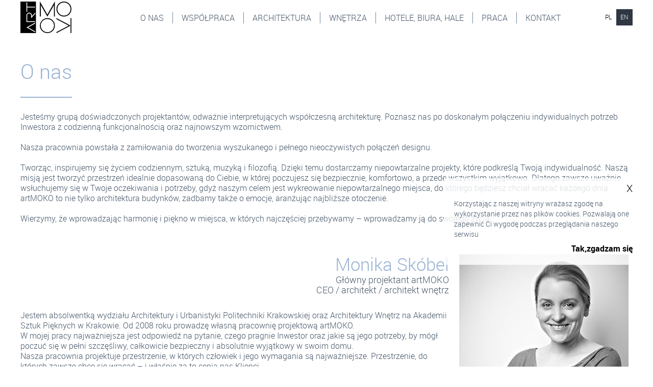

--- FILE ---
content_type: text/html; charset=UTF-8
request_url: http://artmoko.com/o-nas/
body_size: 7576
content:
<!DOCTYPE html>
<html>
<head>
    <meta name="viewport" content="width=device-width, initial-scale=1">
    <link rel="shortcut icon" href="http://artmoko.com/wp-content/themes/artmoko/favicon.ico"/>
    <title>O nas, nasze publikacje - artMOKO</title>

    <link rel="alternate" href="http://artmoko.com/o-nas/" hreflang="pl" /><link rel="alternate" href="http://artmoko.com/o-nas/" hreflang="pl-pl" /><link rel="alternate" href="http://artmoko.com/en/about-us/" hreflang="en" /><link rel="alternate" href="http://artmoko.com/en/about-us/" hreflang="en-us" /><link rel="alternate" href="http://artmoko.com/en/about-us/" hreflang="en-ca" /><link rel="alternate" href="http://artmoko.com/en/about-us/" hreflang="en-gb" /><link rel="alternate" href="http://artmoko.com/en/about-us/" hreflang="en-au" /><link rel="alternate" href="http://artmoko.com/o-nas/" hreflang="x-default" />    <meta charset="UTF-8">
    <link rel="stylesheet" href="http://artmoko.com/wp-content/themes/artmoko/css/reset.css?v2"/>
<link rel="stylesheet" href="http://artmoko.com/wp-content/themes/artmoko/style.css"/>
    <link rel="stylesheet" href="http://artmoko.com/wp-content/themes/artmoko/css/style.css?v3"/>
    <link rel="stylesheet" href="http://artmoko.com/wp-content/themes/artmoko/css/response.css?v7"/>
    <script src="http://artmoko.com/wp-content/themes/artmoko/js/jquery-2.1.3.min.js"></script>
    <script src="http://artmoko.com/wp-content/themes/artmoko/js/jquery.mobile.custom.min.js"></script>
    <script src="http://artmoko.com/wp-content/themes/artmoko/js/jquery.mousewheel.js"></script>
    <script src="http://artmoko.com/wp-content/themes/artmoko/js/jquery.scrollTo.min.js"></script>
    <script src="http://artmoko.com/wp-content/themes/artmoko/js/jquery.localScroll.js"></script>
    <script src='https://maps.googleapis.com/maps/api/js?v=3.exp&sensor=false'></script>
    <script src="http://artmoko.com/wp-content/themes/artmoko/js/init2.js?v5"></script>
    <style type="text/css">.adres_kontakt_footer div img {
            height: initial;
        }</style>
    <script type="application/ld+json">
{
  "@context": "http://schema.org",
  "@type": "HomeAndConstructionBusiness",
  "name": "Pracownia projektowa artMOKO",
  "address": {
  	"@type": "PostalAddress",
	"streetAddress": "Kolberga 16/6",
    	"addressLocality": "Kraków",
	"postalCode": "31-160",
   	"addressRegion": "małopolskie",
	"addressCountry": "PL"
  },
  "telephone": "+48 780 123 450",
  "url": "http://artmoko.com",
  "logo": "http://artmoko.com/wp-content/themes/artmoko/img/logo_artmoko.png",
  "description": "artMOKO to pracownia projektowa w Krakowie tworzona przez utalentowanych architektów i projektantów wnętrz.",
  "openingHours": [
    "Mo-Fr 9:00-17:00"
  ],
  "sameAs": [
  "https://plus.google.com/110984014219862251304/",
  "https://www.facebook.com/artmoko1",
  "https://www.pinterest.com/artmoko/"
  ],
  "geo": {
    "@type": "GeoCoordinates",
    "latitude": "50.072337",
    "longitude": "19.934060"
  },
  "hasMap": "https://www.google.com/maps/place/Art+Moko.+Pracownia+projektowa.+Sk%C3%B3bel+M./data=!4m2!3m1!1s0x47165b06d7602b67:0x566014821cd977b4?gl=PL&hl=pl",
  "legalName": "Pracownia projektowa ARTMOKO Monika Skóbel"
}





    </script>
    
<!-- All in One SEO Pack 2.3.10.2 by Michael Torbert of Semper Fi Web Design[208,256] -->
<meta name="description"  content="Dostarczamy niepowtarzalne projekty inspirując się życiem codziennym, sztuką, muzyką i filozofią. Zapoznaj się z publikacjami na nasz temat." />

<link rel="canonical" href="http://artmoko.com/o-nas/" />
<!-- /all in one seo pack -->
<link rel='dns-prefetch' href='//s.w.org' />
<link rel="alternate" type="application/rss+xml" title="artMOKO &raquo; O nas Kanał z komentarzami" href="http://artmoko.com/o-nas/feed/" />
		<script type="text/javascript">
			window._wpemojiSettings = {"baseUrl":"https:\/\/s.w.org\/images\/core\/emoji\/2\/72x72\/","ext":".png","svgUrl":"https:\/\/s.w.org\/images\/core\/emoji\/2\/svg\/","svgExt":".svg","source":{"concatemoji":"http:\/\/artmoko.com\/wp-includes\/js\/wp-emoji-release.min.js?ver=4.6.29"}};
			!function(e,o,t){var a,n,r;function i(e){var t=o.createElement("script");t.src=e,t.type="text/javascript",o.getElementsByTagName("head")[0].appendChild(t)}for(r=Array("simple","flag","unicode8","diversity","unicode9"),t.supports={everything:!0,everythingExceptFlag:!0},n=0;n<r.length;n++)t.supports[r[n]]=function(e){var t,a,n=o.createElement("canvas"),r=n.getContext&&n.getContext("2d"),i=String.fromCharCode;if(!r||!r.fillText)return!1;switch(r.textBaseline="top",r.font="600 32px Arial",e){case"flag":return(r.fillText(i(55356,56806,55356,56826),0,0),n.toDataURL().length<3e3)?!1:(r.clearRect(0,0,n.width,n.height),r.fillText(i(55356,57331,65039,8205,55356,57096),0,0),a=n.toDataURL(),r.clearRect(0,0,n.width,n.height),r.fillText(i(55356,57331,55356,57096),0,0),a!==n.toDataURL());case"diversity":return r.fillText(i(55356,57221),0,0),a=(t=r.getImageData(16,16,1,1).data)[0]+","+t[1]+","+t[2]+","+t[3],r.fillText(i(55356,57221,55356,57343),0,0),a!=(t=r.getImageData(16,16,1,1).data)[0]+","+t[1]+","+t[2]+","+t[3];case"simple":return r.fillText(i(55357,56835),0,0),0!==r.getImageData(16,16,1,1).data[0];case"unicode8":return r.fillText(i(55356,57135),0,0),0!==r.getImageData(16,16,1,1).data[0];case"unicode9":return r.fillText(i(55358,56631),0,0),0!==r.getImageData(16,16,1,1).data[0]}return!1}(r[n]),t.supports.everything=t.supports.everything&&t.supports[r[n]],"flag"!==r[n]&&(t.supports.everythingExceptFlag=t.supports.everythingExceptFlag&&t.supports[r[n]]);t.supports.everythingExceptFlag=t.supports.everythingExceptFlag&&!t.supports.flag,t.DOMReady=!1,t.readyCallback=function(){t.DOMReady=!0},t.supports.everything||(a=function(){t.readyCallback()},o.addEventListener?(o.addEventListener("DOMContentLoaded",a,!1),e.addEventListener("load",a,!1)):(e.attachEvent("onload",a),o.attachEvent("onreadystatechange",function(){"complete"===o.readyState&&t.readyCallback()})),(a=t.source||{}).concatemoji?i(a.concatemoji):a.wpemoji&&a.twemoji&&(i(a.twemoji),i(a.wpemoji)))}(window,document,window._wpemojiSettings);
		</script>
		<style type="text/css">
img.wp-smiley,
img.emoji {
	display: inline !important;
	border: none !important;
	box-shadow: none !important;
	height: 1em !important;
	width: 1em !important;
	margin: 0 .07em !important;
	vertical-align: -0.1em !important;
	background: none !important;
	padding: 0 !important;
}
</style>
<link rel='https://api.w.org/' href='http://artmoko.com/wp-json/' />
<link rel="EditURI" type="application/rsd+xml" title="RSD" href="http://artmoko.com/xmlrpc.php?rsd" />
<link rel="wlwmanifest" type="application/wlwmanifest+xml" href="http://artmoko.com/wp-includes/wlwmanifest.xml" /> 
<link rel="alternate" type="application/json+oembed" href="http://artmoko.com/wp-json/oembed/1.0/embed?url=http%3A%2F%2Fartmoko.com%2Fo-nas%2F" />
<link rel="alternate" type="text/xml+oembed" href="http://artmoko.com/wp-json/oembed/1.0/embed?url=http%3A%2F%2Fartmoko.com%2Fo-nas%2F&#038;format=xml" />
</head>
<body data-name-page="O nas"
      data-url-img="http://artmoko.com/wp-content/themes/artmoko/" class="page page-id-18 page-template-default">
<script>
    (function (i, s, o, g, r, a, m) {
        i['GoogleAnalyticsObject'] = r;
        i[r] = i[r] || function () {
                (i[r].q = i[r].q || []).push(arguments)
            }, i[r].l = 1 * new Date();
        a = s.createElement(o),
            m = s.getElementsByTagName(o)[0];
        a.async = 1;
        a.src = g;
        m.parentNode.insertBefore(a, m)
    })(window, document, 'script', '//www.google-analytics.com/analytics.js', 'ga');

    ga('create', 'UA-56448392-1', 'auto');
    ga('send', 'pageview');

</script> <div class="menu no-alpha">
    <div class="content">
        <div class="logo">
            <a href="http://artmoko.com/"><img
                    src="http://artmoko.com/wp-content/themes/artmoko/img/logo_artmoko.png" alt="artMOKO"/></a>
        </div>
        <div class="all_btn_menu">
            <ul class="list_menu_nav">
                <div class="menu_mini_btn" style="display:none;">
                    <div class="menu_mini_btn2">
                        <div class="menu_mini_btn_txt">
                            MENU
                        </div>
                        <div class="menu_mini_btn_img">
                            <img src="http://artmoko.com/wp-content/themes/artmoko/img/momile_menu.png" alt="mobile menu"/>
                        </div>
                    </div>
                </div>
                                        <li><a href="http://artmoko.com/o-nas/">O nas</a></li>
                                                <li><a href="http://artmoko.com/wspolpraca/">Współpraca</a></li>
                                                <li><a href="http://artmoko.com/architektura/">Architektura</a></li>
                                                <li><a href="http://artmoko.com/projektowanie-wnetrz/">Wnętrza</a></li>
                                                <li><a href="http://artmoko.com/projektowanie-hoteli-biur-hal/">HOTELE, BIURA, HALE</a></li>
                                                <li><a href="http://artmoko.com/praca/">Praca</a></li>
                                                <li><a href="http://artmoko.com/kontakt/">Kontakt</a></li>
                                    </ul>

            <div class="ln_menu">
                <a href="http://artmoko.com/o-nas/">
                    <div class="lang pl active_nav">PL</div>
                </a>

                <a href="http://artmoko.com/en/about-us/">
                    <div class="lang en ">EN</div>
                </a>
            </div>
        </div>
    </div>
</div>
<div class="cooki_box" style="display:none;">
    <div class="close_cooki"><a href="#">X</a></div>
    <div class="txt_cooki">Korzystając z naszej witryny wrażasz zgodę na wykorzystanie przez nas plików cookies. Pozwalają one zapewnić Ci wygodę podczas przeglądania naszego serwisu</div>
    <div class="akceptacja_cooki"><a href="#">Tak,zgadzam się</a></div>
</div><div class="sait">
		<div class="content-1200">	
			<div class="wspolpraca_box">
				<div class="h1_wspolpraca_box_up">
					<h1 class="h1_wspolpraca_box">O nas</h1>
				</div>
				<div class="txt_artmoko onas_box">
					<p>Jesteśmy grupą doświadczonych projektantów, odważnie interpretujących współczesną architekturę. Poznasz nas po doskonałym połączeniu indywidualnych potrzeb Inwestora z codzienną funkcjonalnością oraz najnowszym wzornictwem.</p>
<p>&nbsp;</p>
<p>Nasza pracownia powstała z zamiłowania do tworzenia wyszukanego i pełnego nieoczywistych połączeń designu.</p>
<p>&nbsp;</p>
<p>Tworząc, inspirujemy się życiem codziennym, sztuką, muzyką i filozofią. Dzięki temu dostarczamy niepowtarzalne projekty, które podkreślą Twoją indywidualność. Naszą misją jest tworzyć przestrzeń idealnie dopasowaną do Ciebie, w której poczujesz się bezpiecznie, komfortowo, a przede wszystkim wyjątkowo. Dlatego zawsze uważnie wsłuchujemy się w Twoje oczekiwania i potrzeby, gdyż naszym celem jest wykreowanie niepowtarzalnego miejsca, do którego będziesz chciał wracać każdego dnia. artMOKO to nie tylko architektura budynków, zadbamy także o emocje, aranżując najbliższe otoczenie.</p>
<p>&nbsp;</p>
<p>Wierzymy, że wprowadzając harmonię i piękno w miejsca, w których najczęściej przebywamy – wprowadzamy ją do swojego życia.</p>
<p>&nbsp;</p>
				</div>
			</div>
			<div class="wspolpraca_box">
				<div class="txt_o_nas txt_artmoko">
					<h2 class="h2_o_nas h2_r_float">Monika Skóbel</h2>
					<div class="h3_onas h2_r_float">Główny projektant artMOKO CEO / architekt / architekt wnętrz</div>
					<div class="opis_onas"><p>Jestem absolwentką wydziału Architektury i Urbanistyki Politechniki Krakowskiej oraz Architektury Wnętrz na Akademii Sztuk Pięknych w Krakowie. Od 2008 roku prowadzę własną pracownię projektową artMOKO.</p>
<p>W mojej pracy najważniejsza jest odpowiedź na pytanie, czego pragnie Inwestor oraz jakie są jego potrzeby, by mógł poczuć się w pełni szczęśliwy, całkowicie bezpieczny i absolutnie wyjątkowy w swoim domu.</p>
<p>Nasza pracownia projektuje przestrzenie, w których człowiek i jego wymagania są najważniejsze. Przestrzenie, do których zawsze chce się wracać – i właśnie za to cenią nas Klienci.</p>
					</div>
				</div>
				<div class="img_o_nas odstep_img_l">
					<img src="http://artmoko.com/wp-content/uploads/2015/04/ArtMOKO_onas_desktop_v2_03.jpg" alt="Monika Skóbel" />
				</div>
			</div>
			<div class="wspolpraca_box">
				<div class="h1_wspolpraca_box_up">
					<div class="h1_wspolpraca_box"> </div>
				</div>
			</div>
			<div class="wspolpraca_box">
				<div class="h1_wspolpraca_box_up">
					<h2 class="h1_wspolpraca_box">Publikacje</h2>
				</div>
				<div class="onas_slaider">
					<div class="onas_slaidy">
						<div class="slaid slaid-img-l">
							<div class="slaid_img_onas"><img src="" alt="" /></div>
							<div class="tekst_slaid_onas">
								<div class="title_slaid_onas">
								
								</div>
								<div class="txt_slaid_onas txt_artmoko">
								
								</div>
							</div>
						</div>
						<div class="slaid slaid-img-c">
							<div class="slaid_img_onas"><img src="" alt="" /></div>
							<div class="tekst_slaid_onas">
								<div class="title_slaid_onas">
								
								</div>
								<div class="txt_slaid_onas txt_artmoko">
								
								</div>
							</div>
						</div>
						<div class="slaid slaid-img-r">
							<div class="slaid_img_onas"><img src="" alt="" /></div>
							<div class="tekst_slaid_onas">
								<div class="title_slaid_onas">
								
								</div>
								<div class="txt_slaid_onas txt_artmoko">
								
								</div>
							</div>
						</div>
					</div>
					<div class="onas_interface">
						<div class="all_ring">
							<div class="dane-slaider" style="display:none;">
													<div data-slaider-url='' data-slaider-text='<p>Nasza najnowsza publikacja, w której okiem eksperta opisujemy najnowsze trendy w urządzaniu wnętrz. W artykule odwołujemy się między innymi do tegorocznych nowości prezentowanych podczas targów w Mediolanie. Dowiecie się z niego jakie kolory oraz dodatki aktualnie zawładnęły światem designu oraz dlaczego Art déco wróciło do łask. W Mediolanie poza targami Isaloni w tym roku odbyła się kolejna edycja targów Euroluce, podczas, których prezentowano najnowsze propozycje oświetlenia. Niektóre z nich to prawdziwe dzieła sztuki i swego rodzaju rzeźby dopełniające wnętrze. Zachęcamy do lektury.</p>
<hr />
<p>&nbsp;</p>
<p><a href="http://artmoko.com/wp-content/uploads/2017/10/ARTYKUŁ_aktualne_trendy_w_urzadzaniu_wnetrz_artMOKO.jpg">Zobacz więcej</a></p>
' data-slaider-text2='"AKTUALNE TRENDY W URZĄDZANIU WNĘTRZ" ' data-slaider-img='http://artmoko.com/wp-content/uploads/2017/10/OKŁADKA.jpg'></div>
								<div data-slaider-url='' data-slaider-text='<p>Redaktorzy ze Świata Rezydencji, Wnętrz i Ogrodów docenili jeden z naszych ostatnich projektów klimatycznego apartamentu w Krakowie. Projektując go mieliśmy na uwadze w szczególności oczekiwania Inwestorów, aby stworzyć przestrzeń maksymalnie domową i ciepłą. Apartament w samym sercu Krakowa, można bowiem wynająć i rozkoszować się utrzymanym w stylistyce klasycznych kamienic wnętrzem, czy też bliskością Wawelu, bulwarów wiślanych i sukiennic. W artykule odnajdziecie informacje na temat wykorzystanych materiałów oraz założeń projektowych.</p>
<hr />
<p>&nbsp;</p>
<p><a href="http://artmoko.com/wp-content/uploads/2016/03/z-wizytą_całość_WWW.jpg" target="_blank">Zobacz więcej</a></p>
' data-slaider-text2='"JAK U SIEBIE W DOMU" APARTAMENT PROJEKTU artMOKO' data-slaider-img='http://artmoko.com/wp-content/uploads/2016/03/okladka_SRWO_www.jpg'></div>
								<div data-slaider-url='' data-slaider-text='<p>Polskie wydanie Elle Decoration w wywiadzie z Moniką Skóbel, o tym jak stworzyć dom bliski naszej naturze! Rozmowę przeprowadziła Judyta Sawicka, z którą rozmawialiśmy między innymi o tym jak osiągnąć balans między nowoczesnością a lokalną tradycją, oraz o nowym trendzie jakim jest dom ekologiczny. Zapraszamy wszystkich do lektury.</p>
<hr />
<p>&nbsp;</p>
<p>&nbsp;</p>
<p><a href="http://artmoko.com/wp-content/uploads/2016/02/ElleDecoration_całość.jpg" target="_blank">Zobacz więcej</a></p>
' data-slaider-text2='BALANS POMIĘDZY NOWOCZESNOŚCIĄ A TRADYCJĄ' data-slaider-img='http://artmoko.com/wp-content/uploads/2016/02/elle-okadka.jpg'></div>
								<div data-slaider-url='' data-slaider-text='<p>Redaktorzy serwisu homify.pl wyróżnili zaprojektowaną przez nas rezydencję w swoim cyklu artykułów 360°. Publikacja <i>„Luksus i minimalizm w domu pod Krakowem” </i>w rewelacyjny sposób prezentuje nasze założenia podczas prac nad bryłą i wnętrzami domu. Najbardziej przykuwającym uwagę pomieszczeniem jest tutaj otwarty salon z unikatową rzeźbą z betonu nad kominkiem- nazwany „dziełem sztuki’! Zobaczcie co jeszcze napisali o nas eksperci z homify.pl.</p>
<hr />
<p><a href="https://www.homify.pl/katalogi-inspiracji/25077/homify-360-luksus-i-minimalizm-w-domu-pod-krakowem" target="_blank"> Zobacz więcej</a></p>
' data-slaider-text2='HOMIFY 360° O PROJEKCIE artMOKO' data-slaider-img='http://artmoko.com/wp-content/uploads/2015/05/MINIATURA_homify.jpg'></div>
								<div data-slaider-url='' data-slaider-text='<p>W miesięczniku Dom &amp; Wnętrze pojawiła się obszerna fotorelacja z zaprojektowanej przez nas rezydencji z okolic Krakowa. Wnętrza domu zostały zaprojektowane zgodnie ze stylem skandynawskim. W domu przeważa otwarta przestrzeń, jasna kolorystyka oraz elementy wykończeniowe ze szkła i stali. Cały projekt można podsumować jako neutralne wnętrza z wyrazistymi dodatkami.</p>
<hr />
<p><a href="http://artmoko.com/wp-content/uploads/2016/02/połączone_domwnętrze_małe.jpg" target="_blank">Zobacz więcej</a></p>
' data-slaider-text2='SKANDYNAWSKIE WSPOMNIENIA OD artMOKO' data-slaider-img='http://artmoko.com/wp-content/uploads/2015/05/dom.jpg'></div>
								<div data-slaider-url='' data-slaider-text='<p>Zapraszamy do przeczytania wywiadu z właścicielką i głównym architektem artMOKO! Rozmowę z Moniką Skóbel przeprowadzili redaktorzy Świata Kominków. Tematy w niej poruszane oscylują wokół pracy w zawodzie architekta, zdobywania doświadczenia oraz współpracy z klientami. Nie zapomniano również o dotychczasowych realizacjach naszej pracowni, które prezentowane są na zdjęciach.</p>
<hr />
<p><a href="http://artmoko.com/wp-content/uploads/2016/02/połączone_Świat_Kominków_małe.jpg" target="_blank">Zobacz więcej</a></p>
<p>&nbsp;</p>
' data-slaider-text2='OKIEM ARCHITEKTA- wywiad z Moniką Skóbel' data-slaider-img='http://artmoko.com/wp-content/uploads/2015/05/kominki1.jpg'></div>
								<div data-slaider-url='' data-slaider-text='<p>Nasza pracownia projektowa została opisana w PURPOSE- magazynie poruszającym tematy z obszaru kultury, nauki oraz przedsiębiorczości. Nasze projekty śmiało można traktować jako architekturę kreatywną z czego jesteśmy bardzo dumni. Poznajcie nas z kreatywnej strony!</p>
<hr />
<p><a href="http://www.purpose.com.pl/kultura/architektura/news-architektura_kreatywna.html" target="_blank">Zobacz więcej</a></p>
' data-slaider-text2='artMOKO JAKO SYNONIM ARCHITEKTURY KREATYWNEJ' data-slaider-img='http://artmoko.com/wp-content/uploads/2015/05/MINIATURA_purpose_21.jpg'></div>
								<div data-slaider-url='' data-slaider-text='<p>Nowoczesne wnętrza rezydencji projektowanej w całości przez naszą pracownię zostały opisane przez Archiramę. Już teraz zapraszamy do lektury i zainspirowania się nowoczesnymi wnętrzami, do których natchnienia szukaliśmy w stylu skandynawskim.</p>
<hr />
<p><a href="http://artmoko.com/wp-content/uploads/2016/02/ARCHIRAMA.jpg" target="_blank">Zobacz więcej</a></p>
' data-slaider-text2='ARCHIRAMA O artMOKO' data-slaider-img='http://artmoko.com/wp-content/uploads/2015/04/MINIATURA_archirama.jpg'></div>
							</div>
						</div>
					</div>
				</div>
			</div>
		</div>
	</div>
	<div class="footer">
		<div class="content-1200">
			<div class="kontakt_footer">
				<div class="adres_footer">
					<div class="h1_kontakt_footer">
						Kontakt
					</div>
					<div class="adres_kontakt_footer">
						<div class="adres_kontakt_footer1">
							<img src="http://artmoko.com/wp-content/themes/artmoko/img/icon1.png" alt="artMOKO adres" />
							<div class="adres_kontakt_footer_txt">ul. Kolberga 16/6<br>31-160 Kraków </div>
						</div>
						<div class="adres_kontakt_footer2">
							<img src="http://artmoko.com/wp-content/themes/artmoko/img/icon2.png" alt="artMOKO email" />
							<div class="adres_kontakt_footer_txt">artmoko@artmoko.com</div>
							<img src="http://artmoko.com/wp-content/themes/artmoko/img/icon3.png" alt="artMOKO telefon kontaktowy" />
							<div class="adres_kontakt_footer_txt">+48 780 123 450</div>
						</div>
					</div>		
	
				</div>
				<div class="social_media_footer">
					<a href="https://www.facebook.com/artmoko1" target="_blank" class="socjal_img" ><img src="http://artmoko.com/wp-content/themes/artmoko/img/icon4.png" alt="artMOKO na Facebooku" /></a>
					<a href="https://www.pinterest.com/artmoko/" target="_blank"><img src="http://artmoko.com/wp-content/themes/artmoko/img/icon5.png" alt="artMOKO na Pintereście" /></a>
				</div>
			</div>
			<div class="meta_text">
				Copyright © 2026 ArtMOKO.<br>
				All rights reserved.
			</div>
		</div>
	</div><!-- Kod tagu remarketingowego Google -->

<script type="text/javascript">
/* <![CDATA[ */
var google_conversion_id = 951542438;
var google_custom_params = window.google_tag_params;
var google_remarketing_only = true;
/* ]]> */
</script>
<script type="text/javascript" src="//www.googleadservices.com/pagead/conversion.js">
</script>
<noscript>
<div style="display:inline;">
<img height="1" width="1" style="border-style:none;" alt="" src="//googleads.g.doubleclick.net/pagead/viewthroughconversion/951542438/?value=0&amp;guid=ON&amp;script=0"/>
</div>
</noscript>

</body>
</html>

--- FILE ---
content_type: text/css
request_url: http://artmoko.com/wp-content/themes/artmoko/style.css
body_size: 265
content:
@media (max-width: 734px) {
.is-phone .h1-architektura-box {
        margin-bottom: 30px !important;
    margin-top: 85px !important;
    text-align: center !important;
}

.single.is-phone .content {
 width:90% !important;
position:relative;
}

.single.is-phone .slaider-architektura-box {
    width: 100% !important;
}

.single.is-phone .img-slaid-architektura-box img {
    max-width: 80% !important;
}

.single.is-phone .arrow_slaid.rigcht_arrow_architetura, .single.is-phone .arrow_slaid.left_arrow_architetura {
    top: 64% !important;
}

.single.is-phone .arrow_slaid.rigcht_arrow_architetura img, .single.is-phone .arrow_slaid.left_arrow_architetura img{
    width: 15px;
}
}

--- FILE ---
content_type: text/css
request_url: http://artmoko.com/wp-content/themes/artmoko/css/style.css?v3
body_size: 3583
content:
@font-face {
    font-family: "robotolight";
    src: url(font/Roboto-Light_1-webfont.eot);
    src: url(font/Roboto-Light_1-webfont.eot?#iefix) format("embedded-opentype"), url(font/Roboto-Light_1-webfont.woff2) format("woff2"), url(font/Roboto-Light_1-webfont.woff) format("woff"), url(font/Roboto-Light_1-webfont.ttf) format("truetype"), url(font/Roboto-Light_1-webfont.svg#robotolight) format("svg");
    font-weight: normal;
    font-style: normal
}

@font-face {
    font-family: "robotobold";
    src: url(font/roboto-bold_1-webfont.eot);
    src: url(font/roboto-bold_1-webfont.eot?#iefix) format("embedded-opentype"), url(font/roboto-bold_1-webfont.woff2) format("woff2"), url(font/roboto-bold_1-webfont.woff) format("woff"), url(font/roboto-bold_1-webfont.ttf) format("truetype"), url(font/roboto-bold_1-webfont.svg#robotobold) format("svg");
    font-weight: normal;
    font-style: normal
}

@font-face {
    font-family: "robotoregular";
    src: url(font/roboto-regular_1-webfont.eot);
    src: url(font/roboto-regular_1-webfont.eot?#iefix) format("embedded-opentype"), url(font/roboto-regular_1-webfont.woff2) format("woff2"), url(font/roboto-regular_1-webfont.woff) format("woff"), url(font/roboto-regular_1-webfont.ttf) format("truetype"), url(font/roboto-regular_1-webfont.svg#robotoregular) format("svg");
    font-weight: normal;
    font-style: normal
}

html, body {
    width: 100%;
    height: 100%;
    float: left
}

h1, h2, h3, h4, h5 {
    font-weight: normal;
    margin: 0px;
    padding: 0px;
}

.info_mail_box {
    text-decoration: none;
    color: #465668;
    /*padding-left: 17px;*/
    padding-right: 17px;
    padding-bottom: 10px;
    font-family: robotolight;
}

.slaid_img_onas img {
    max-width: 100%;
}

.p1-slaider-box {
    overflow: hidden;
    width: 100%;
    height: 100%
}

.p1-image-box {
    width: 100%;
    height: 100%;
    position: relative
}

.p1-all-image {
    width: 100%;
    position: relative;
    height: 100%
}

.p1-one-image {
    background: no-repeat center center;
    -webkit-background-size: cover;
    background-size: cover;
    width: 100%;
    height: 100%
}

.slaid-img-l {
    position: absolute;
    left: -100%
}

.slaid-img-c {
    position: absolute;
    left: 0%
}

.slaid-img-r {
    position: absolute;
    left: 100%
}

.menu {
    position: fixed;
    top: 0;
    z-index: 2;
    height: 70px;
    width: 100%;
    background-color: rgba(255, 255, 255, 0.6)
}

.content {
    width: 1500px;
    margin: auto;
    overflow: hidden;
    max-width: 100%
}

.logo {
    float: left;
    padding-top: 3px
}

.all_btn_menu ul li {
    float: left;
    overflow: hidden;
    list-style: none;
    text-transform: uppercase;
    padding-top: 27px;
    padding-bottom: 24px
}

.all_btn_menu ul li a {
    text-decoration: none;
    border-right-style: solid;
    border-right-width: 1px;
    border-right-color: #72869c;
    color: #465668;
    padding-left: 17px;
    padding-right: 17px;
    font-family: robotolight
}

.all_btn_menu {
    float: right
}

.all_btn_menu ul, .ln_menu {
    float: left
}

.all_btn_menu ul li:last-child a {
    border: none
}

.lang {
    width: 32px;
    height: 32px;
    float: left;
    -moz-box-sizing: border-box;
    box-sizing: border-box;
    text-align: center;
    font-size: 12px;
    font-family: "robotolight";
    color: #fff;
    background-color: #2e3742;
    padding-top: 9px;
    margin-top: 18px;
    cursor: pointer
}

.all_btn_menu ul {
    margin-right: 60px
}

.p1-interface-box {
    position: absolute;
    bottom: 20px;
    width: 100%
}

.all_ring .ring {
    float: left;
    margin-left: 5px;
    cursor: pointer
}

.arrow_down {
    width: 34px;
    height: 21px;
    margin-left: 50%;
    -moz-transform: translatex(-50%);
    -ms-transform: translatex(-50%);
    -o-transform: translatex(-50%);
    -webkit-transform: translatex(-50%);
    transform: translatex(-50%);
    float: left
}

.all_ring {
    float: right
}

.p1-text-box {
    width: 100%
}

.content-900 {
    width: 900px;
    margin: auto;
    padding-top: 100px
}

.title_box {
    font-family: robotolight;
    font-size: 40px;
    text-align: center;
    color: #9ab3d3;
    margin-bottom: 40px;
    font-weight: normal;
}

.text_box_element1 {
    width: 675px;
    margin: auto;
    border-top-style: solid;
    border-top-width: 2px;
    border-top-color: #9ab3d3
}

img.p1_image {
    margin-top: 40px;
    margin-bottom: 40px
}

.text_box_txt {
    font-size: 17px;
    font-family: robotolight;
    color: #465668;
    text-align: center
}

.text_box_element1 {
    width: 675px;
    margin: auto;
    border-top-style: solid;
    border-top-width: 2px;
    border-top-color: #9ab3d3;
    border-bottom-style: solid;
    border-bottom-width: 2px;
    border-bottom-color: #9ab3d3;
    margin-bottom: 100px
}

.footer {
    height: 145px;
    width: 100%;
    background-color: #747980
}

.footer ~ iframe {
    display: none;
}

.text_box_txt h2 {
    margin-top: 30px;
    margin-bottom: 30px;
    font-size: 20px;
    font-weight: normal;
    color: #9ab3d3
}

.text_box_txt {
    font-size: 17px;
    font-family: robotolight;
    color: #465668;
    text-align: center;
    line-height: 25px
}

.meta_text {
    float: left;
    padding-top: 50px;
    color: #b7bcc1;
    font-size: 14px;
    font-family: robotolight;
    line-height: 20px
}

.kontakt_footer {
    float: right;
    font-size: 14px;
    color: #b7bcc1;
    font-family: robotolight
}

.adres_footer {
    float: left;
    margin-right: 60px;
    margin-top: 30px
}

.social_media_footer {
    float: left;
    margin-top: 60px
}

.h1_kontakt_footer {
    width: 100%;
    text-transform: uppercase;
    color: #fff;
    margin-bottom: 20px
}

.adres_kontakt_footer2, .adres_kontakt_footer1 {
    float: left;
    overflow: hidden
}

.adres_kontakt_footer1 {
    margin-right: 40px
}

.adres_kontakt_footer div img {
    float: left;
    overflow: hidden;
    height: 100%;
    margin-right: 10px
}

.adres_kontakt_footer_txt {
    overflow: hidden;
    line-height: 20px
}

a.socjal_img {
    margin-right: 10px
}

.text-slaid {
    top: 270px;
    position: relative;
    padding-left: 50px;
    padding-top: 20px;
    padding-bottom: 20px;
    overflow: hidden;
    float: left;
    color: #465668;
    font-size: 30px;
    font-family: robotolight;
    background-color: rgba(255, 255, 255, 0.6)
}

.txt_slaid {
    margin-right: 40px;
    float: left
}

.img_txt_slaid {
    overflow: hidden;
    float: left;
    margin-right: 20px
}

.adres_kontakt_footer1 .adres_kontakt_footer_txt {
    float: left
}

.sait {
    margin-top: 0;
    overflow: hidden;
    min-height: 720px;
    min-height: 100%;
    margin-bottom: -145px;
}

.sait > .content,
.sait > [class^="content"] {
    padding-top: 90px;
}

.sait:after {
    content: "";
    display: block;
    height: 235px;
}

.h1_wspolpraca_box {
    font-size: 40px;
    font-family: robotolight;
    line-height: 100px;
    float: left;
    border-bottom: solid 2px #9ab3d3;
    color: #9ab3d3
}

.h1_wspolpraca_box_up {
    width: 100%;
    float: left;
    overflow: hidden;
    margin-bottom: 27px
}

.wspolpraca_box_2 {
    overflow: hidden;
    float: left
}

.wspolpraca_box_img {
    float: right
}

.wspolpraca_box_txt {
    float: left;
    overflow: hidden;
    width: 630px;
    font-size: 16px;
    color: #465668;
    font-family: robotolight;
    padding-right: 25px;
    line-height: 20px
}

.wspolpraca_box_txt2 {
    font-size: 16px;
    color: #465668;
    font-family: robotolight;
    line-height: 20px;
    padding-bottom: 40px
}

.oferta_txt {
    font-size: 14px;
    color: #465668;
    text-transform: uppercase;
    font-family: robotolight;
    padding-left: 20px;
    padding-bottom: 20px
}

.oferta_img_box {
    float: left;
    overflow: hidden
}

.oferta_img_box_element {
    float: left
}

.oferta_img_box_element.wspolpraca_trujkat {
    margin-left: 70px;
    width: 222px;
    margin-right: 70px
}

.oferta_img_box_element_trujkat {
    text-align: center;
    margin-bottom: 30px
}

.oferta_img_box_element_trujkat_h1 {
    font-size: 16px;
    font-family: "robotobold";
    color: #465668;
    margin-bottom: 10px;
    text-align: center
}

.oferta_img_box_element_trujkat_txt {
    font-family: robotoregular;
    font-size: 16px;
    color: #465668;
    line-height: 20px;
    text-align: center
}

.wspolpraca_box {
    overflow: hidden;
    float: left;
    width: 100%
}

.wspolpraca_box.kafle_trujkaty {
    margin-bottom: 40px
}

.kontakt_h1 {
    font-size: 40px;
    color: #9ab3d3;
    font-family: "robotolight";
    padding-bottom: 25px;
    border-bottom: solid 2px #9ab3d3;
    margin-bottom: 25px
}

.content-1200 {
    width: 1200px;
    margin: auto;
    overflow: hidden;
    max-width: 100%
}

.kontakt_lewo {
    float: left;
    width: 560px;
    overflow: hidden;
    padding-bottom: 30px;
    border-bottom: solid 2px #9ab3d3
}

.kontakt_img {
    float: left;
    overflow: hidden
}

.kontakt_img.txt_kontakt_blok {
    width: 220px;
    padding-left: 20px;
    color: #465668
}

.bold_text_kontakt {
    font-family: "robotobold";
    text-transform: uppercase;
    line-height: 20px;
    margin-bottom: 10px
}

.normal_text_kontakt {
    font-family: "robotolight";
    line-height: 25px
}

.img_text_kontakt {
    margin-top: 90px
}

.kontakt_prawo {
    float: right;
    margin-top: 90px
}

form#wiadomosc_kontakt input, form#wiadomosc_kontakt textarea {
    border: none;
    border-bottom: solid 1px #bbc1c8;
    padding-top: 14px;
    padding-bottom: 14px;
    font-size: 16px;
    color: #898989;
    font-family: "robotolight";
    font-style: italic;
    width: 446px
}

form#wiadomosc_kontakt textarea {
    height: 140px;
    resize: none
}

form#wiadomosc_kontakt {
    margin-top: 70px;
    margin-bottom: 40px;
    overflow: hidden
}

input[type="submit"] {
    width: 100px;
    height: 120px;
    overflow: hidden;
    float: right;
    display: block
}

form#wiadomosc_kontakt input#submit_img {
    width: 120px;
    border: none;
    float: right
}

.input_wrapper {
    position: relative;
}

form .dot {
    font-size: 16px;
    color: #898989;
    font-family: "robotolight";
}

.input_wrapper .dot {
    position: absolute;
    right: 0;
    top: 10px;
}

.required_fields {
    font-style: italic;
    font-size: 16px;
    color: #898989;
    font-family: "robotolight";
    display: block;
    clear: both;
    line-height: 20px;
}

.txt_artmoko {
    color: #465668;
    font-size: 16px;
    font-family: "robotolight";
    line-height: 20px
}

.onas_box {
    margin-bottom: 40px
}

.h2_o_nas {
    font-size: 35px;
    color: #9ab3d3;
    line-height: 40px
}

.txt_o_nas {
    width: 845px;
    float: left;
    max-width: 70%
}

.h2_r_float {
    text-align: right
}

.h2_l_float {
    text-align: left
}

.h3_onas {
    width: 300px;
    font-size: 18px;
    color: #465668
}

.h3_onas.h2_r_float {
    float: right
}

.h3_onas.h2_l_float {
    float: left
}

.opis_onas {
    overflow: hidden;
    float: right;
    text-align: left;
    margin-top: 30px
}

.img_o_nas {
    width: 332px;
    height: 413px;
    overflow: hidden;
    float: left
}

.osoba_o_mas .txt_o_nas {
    max-width: 485px
}

.odstep_img_r {
    margin-right: 20px
}

.odstep_img_l {
    margin-left: 20px
}

.osoba_o_mas {
    margin-bottom: 30px;
    overflow: hidden;
    float: left
}

.onas_slaider {
    width: 1200px;
    overflow: hidden;
    height: 326px;
    background: #f3f3f3;
    position: relative;
    margin-bottom: 40px
}

.onas_interface {
    position: absolute;
    bottom: 20px;
    right: 20px
}

.slaid_img_onas {
    width: 498px;
    height: 326px;
    overflow: hidden;
    float: left
}

.tekst_slaid_onas {
    overflow: hidden;
    max-height: 240px;
    padding: 20px
}

.title_slaid_onas {
    font-size: 20px;
    color: #9ab3d3;
    font-family: "robotolight";
    margin-bottom: 20px;
    text-transform: uppercase
}

.slaid {
    width: 1200px;
    overflow: hidden;
    height: 326px
}

.all_inspiracje {
    overflow: hidden;
    float: left;
    position: relative;
    margin-bottom: 30px
}

.inspiracja {
    width: 486px;
    height: 325px;
    background: #f7f7f7;
    float: left;
    margin-bottom: 30px;
    position: relative
}

.text_inpiracje {
    padding-top: 25px;
    padding-left: 10px;
    padding-right: 10px;
    -moz-box-sizing: border-box;
    box-sizing: border-box
}

.title_inspiracje {
    font-size: 18px;
    color: #9ab3d3;
    margin-bottom: 10px;
    font-family: "robotoregular"
}

.txt_inspiracje {
    font-size: 15px;
    color: #465668;
    line-height: 20px;
    font-family: "robotoregular"
}

.link_inspiracje {
    overflow: hidden;
    position: absolute;
    bottom: 10px;
    right: 20px
}

.inspiracja:nth-child(3n-1) {
    margin-left: 15px;
    margin-right: 15px
}

.inspiracje_arrow {
    margin-bottom: 20px
}

.architektura_slaider {
    margin: auto;
    overflow: hidden;
    width: 1280px;
    height: 471px;
    margin-bottom: 40px;
    padding-top: 0;
    position: relative
}

.arrow_architektura {
    width: 24px;
    height: 471px;
    float: left;
    cursor: pointer
}

.all_slaider_architektura {
    float: left;
    height: 600px;
    overflow: hidden;
    width: 1210px
}

.arrow_architektura.lewa_arrow {
    margin-right: 10px
}

.arrow_architektura.prawa_arrow {
    margin-left: 10px
}

.arrow_architektura img {
    position: relative;
    top: 50%;
    -moz-transform: translatey(-50%);
    -ms-transform: translatey(-50%);
    -o-transform: translatey(-50%);
    -webkit-transform: translatey(-50%);
    transform: translatey(-50%)
}

.arch_slaider {
    width: 220px;
    height: 471px;
    overflow: hidden;
    position: relative;
    float: left;
    margin-right: 30px
}

.arch_title_slaid {
    position: absolute;
    bottom: 30px;
    height: 50px;
    width: 100%;
    font-size: 16px;
    color: #2e3742;
    background-color: rgba(255, 255, 255, 0.5);
    font-family: "robotoregular";
    -moz-box-sizing: border-box;
    box-sizing: border-box;
    text-align: center;
    padding-top: 15px
}

.architektura_saider {
    overflow: hidden;
    width: 9600%;
    position: relative
}

.up_popup {
    position: absolute;
    top: 0;
    z-index: 2;
    background-color: rgba(46, 55, 66, 0.5);
    width: 100%;
    height: 100%
}

.popup {
    width: 1200px;
    max-width: 100%;
    background: #fff;
    margin-left: 50%;
    -moz-transform: translatex(-50%);
    -ms-transform: translatex(-50%);
    -o-transform: translatex(-50%);
    -webkit-transform: translatex(-50%);
    transform: translatex(-50%);
    margin-top: 60px;
    position: relative;
    overflow: hidden
}

.close_txt {
    color: #9da3a9;
    font-size: 18px;
    font-family: "robotolight";
    float: left;
    text-transform: uppercase;
    margin-right: 10px
}

.close_img {
    padding-top: 2px
}

.close_popup {
    width: 100%;
    margin-top: 35px;
    float: left
}

.close_popup_r {
    width: 100px;
    float: right;
    margin-right: 30px;
    cursor: pointer
}

.popup_title {
    color: #465668;
    font-size: 24px;
    font-family: "robotoregular";
    text-transform: uppercase;
    width: 100%;
    float: left;
    margin-bottom: 30px
}

.single_architektura {
    -moz-box-sizing: border-box;
    box-sizing: border-box;
    padding-left: 50px;
    padding-right: 50px;
    float: left;
    width: 100%
}

.popup_txt {
    color: #465668;
    font-size: 16px;
    line-height: 25px;
    font-family: "robotolight"
}

.slaider_single_box {
    width: 1500px;
    height: 540px;
    overflow: hidden;
    margin-bottom: 30px
}

.all_slaider_single {
    margin-bottom: 5px;
    width: 1500px;
    overflow: hidden;
    position: relative;
    height: 390px
}

.interfejs_slaider {
    height: 150px;
    width: 1500px;
    overflow: hidden
}

.mini_img {
    float: left;
    margin-left: 1px;
    margin-right: 1px;
    cursor: pointer;
    width: 298px;
    height: 150px
}

.slaid_single {
    width: 1500px;
    height: 390px;
    overflow: hidden;
    position: absolute;
    top: 0;
    left: 0
}

.text_single {
    font-size: 16px;
    color: #465668;
    line-height: 20px;
    margin-bottom: 30px;
    font-family: "robotolight"
}

.arch_img_slaid {
    cursor: pointer
}

.img_slaider_center {
    overflow: hidden;
    margin: auto;
    float: left;
    position: relative;
    left: 50%;
    -moz-transform: translatex(-50%);
    -ms-transform: translatex(-50%);
    -o-transform: translatex(-50%);
    -webkit-transform: translatex(-50%);
    transform: translatex(-50%)
}

.seit_inspiracje {
    padding-top: 70px
}

.lang.active_nav {
    color: #000;
    background-color: #fff
}

.h1-architektura-box {
    color: #465668;
    font-size: 24px;
    font-family: "robotoregular";
}

.txt-slaid-architektura-box {
    color: #465668;
    font-size: 16px;
    font-family: "robotoregular";
    margin-bottom: 42px;
    margin-top: -5px;
    line-height: 23px;
    overflow: hidden;
    width: 28%;
    float: left;
    margin-right: 2%;
    max-height: 419px;
}

.slaid-architektura-box {
    position: absolute;
    width: 100%;
    margin-top: 80px
}

.slaider-architektura-box {
    width: 1000px;
    overflow: hidden;
    margin: auto;
    height: 500px;
    position: relative
}

.slaider-architektura-box .back-btn {
    text-indent: -9999px;
    background: url('/wp-content/themes/artmoko/img/arrow-left.png') no-repeat 0 0;
    width: 120px;
    height: 47px;
    position: absolute;
    top: 0;
    right: 0;
}

.slaider-architektura-box .back-btn.en {
    background: url('/wp-content/themes/artmoko/img/arrow-left-en.png') no-repeat 0 0;
}

.img-slaid-architektura-box img {
    margin: auto;
    max-width: 100%;
    display: block;
    max-height: 422px
}

.img-slaid-architektura-box {
    width: 70%;
    overflow: hidden
}

.arrow_slaid.left_arrow_architetura {
    position: absolute;
    left: 30px;
    top: 50%;
    -moz-transform: translatey(-50%);
    -ms-transform: translatey(-50%);
    -o-transform: translatey(-50%);
    -webkit-transform: translatey(-50%);
    transform: translatey(-50%);
    cursor: pointer
}

.arrow_slaid.rigcht_arrow_architetura {
    position: absolute;
    right: 30px;
    top: 50%;
    -moz-transform: translatey(-50%);
    -ms-transform: translatey(-50%);
    -o-transform: translatey(-50%);
    -webkit-transform: translatey(-50%);
    transform: translatey(-50%);
    cursor: pointer
}

.interface_slaider_architektura {
    height: 130px;
    overflow: hidden;
    width: 1000%;
    margin: auto;
    margin-bottom: 30px
}

.miaturka-architekture-box {
    float: left;
    margin-right: 1px;
    width: 174px;
    height: 130px;
    cursor: pointer;
    overflow: hidden;
    text-align: center;
    position: relative;
    left: 0
}

.miaturka-architekture-box img {
    width: 100%;
    max-height: 130px
}

.menu.no-alpha {
    background-color: rgba(255, 255, 255, 1) !important
}

.single-architektura-box {
    overflow: hidden
}

.arch_img_slaid img {
    width: 100%
}

.kontakt_mapa {
    width: 444px;
    height: 244px
}

div#map-canvas {
    width: 444px;
    height: 244px
}

.gmnoprint {
    display: none
}

.cooki_box {
    z-index: 20;
    position: fixed;
    width: 390px;
    height: 170px;
    background: rgba(255, 255, 255, 0.8);
    margin-top: 350px;
    right: 20px;
    -moz-box-sizing: border-box;
    box-sizing: border-box;
    padding-top: 10px;
    padding-left: 20px;
    padding-right: 20px
}

.close_cooki a {
    font-family: "robotolight";
    font-size: 20px;
    color: #000;
    text-decoration: none
}

.close_cooki {
    text-align: right
}

.txt_cooki {
    font-family: "robotolight";
    line-height: 20px;
    font-size: 14px;
    padding-top: 10px;
    color: #465668;
    padding-bottom: 10px
}

.akceptacja_cooki {
    text-align: right
}

.akceptacja_cooki a {
    font-family: "robotobold";
    color: #000;
    font-size: 16px;
    text-decoration: none
}

--- FILE ---
content_type: text/css
request_url: http://artmoko.com/wp-content/themes/artmoko/css/response.css?v7
body_size: 3096
content:
@media all and (min-width: 1201px) {
    .interface_slaider_architektura {
        width: 35000px;
        float: left;
        margin-left: 345px
    }

    .slaid-architektura-box {
        margin-top: 40px
    }
}

@media (max-width: 1520px) and (min-width: 1200px) {
    .h1-architektura-box {
        margin-left: -70px;
    }
}

@media (min-width: 1200px) and (max-width: 1521px) {
    .slaider-architektura-box .back-btn {
        right: 20px;
    }
}
@media (min-width: 1581px) {
    .slaider-architektura-box .back-btn {
        right: 24px;
    }
}

@media all and (max-width: 1520px) and (min-width: 1200px) {
    .all_slaider_architektura {
        width: 1100px
    }

    .single-architektura-box {
        width: 1050px !important
    }

    .slaider-architektura-box {
        padding-left: 70px !important
    }

    .content.ws-korekta_kontent {
        width: 1200px !important
    }

    .content.ws-korekta_kontent .oferta_img_box {
        width: 1200px !important
    }

    .oferta_img_box_element.wspolpraca_trujkat {
        margin-left: 30px !important;
        margin-right: 30px !important
    }

    .oferta_img_box_element {
        margin-left: 60px !important
    }

    .content {
        width: 1200px
    }

    .inspiracja:nth-child(3n-1) {
        margin: 0
    }

    .inspiracja {
        width: 450px
    }

    .inspiracja:nth-child(2n 1) {
        margin-left: 20px
    }

    .img_inspiracja {
        width: 100%;
        overflow: hidden
    }

    .inspiracja {
        width: 450px;
        overflow: hidden;
        float: left;
        margin-bottom: 30px !important
    }

    .menu .content {
        width: 1200px
    }

    .architektura_slaider {
        width: 1100px
    }

    .arrow_architektura {
        position: fixed;
        top: 50%;
        -moz-transform: translatey(-50%);
        -ms-transform: translatey(-50%);
        -o-transform: translatey(-50%);
        -webkit-transform: translatey(-50%);
        transform: translatey(-50%)
    }

    .arrow_architektura.prawa_arrow {
        right: 30px;
        width: auto
    }

    .arrow_architektura.lewa_arrow {
        left: 30px;
        width: auto
    }
}

@media all and (max-width: 1200px) and (min-width: 940px) {
    .content {
        width: 940px
    }
    .inspiracja:nth-child(3n-1) {
        margin: 0
    }

    .inspiracja {
        width: 450px
    }

    .inspiracja:nth-child(2n + 1) {
        margin-left: 20px
    }

    .img_inspiracja {
        width: 100%;
        overflow: hidden
    }

    .inspiracja {
        width: 450px;
        overflow: hidden;
        float: left;
        margin-bottom: 30px !important
    }

    .menu .content {
        width: 1200px
    }

    .architektura_slaider {
        width: 970px
    }

    .all_slaider_architektura {
        width: 880px
    }

    .txt_slaid_onas.txt_artmoko {
        font-size: 12px;
    }
}

@media (max-width: 1200px) and (min-width: 940px){
    .content.single-gallery-ar {
        width: 620px;
    }
}

@media all and (max-width: 1520px) and (min-width: 941px) {
    .txt-slaid-architektura-box {
        padding-left: 0;
        box-sizing: border-box;
        -moz-box-sizing: border-box;
    }

    .wspolpraca_box_2 {
        width: 100%
    }

    .wspolpraca_box_img img {
        margin: auto;
        display: block;
        width: 500px
    }

    .oferta_img img {
        width: 100%
    }

    .wspolpraca_box_txt {
        width: 50%
    }

    .wspolpraca_box_img {
        width: 40%
    }

    .oferta_img_box {
        width: 920px;
        margin: auto;
        max-width: 100%;
        float: none
    }

    .oferta_img_box_element {
        float: left;
        width: 230px;
        overflow: hidden;
        font-size: 12px !important
    }

    .oferta_img_box_element:nth-child(2n) {
        margin-bottom: 20px
    }

    .arrow_architektura img {
        width: 100%
    }

    .arrow_architektura {
        width: 16px
    }

    .arch_slaider {
        margin-right: 20px;
        width: 200px;
        height: 429px
    }

    .oferta_txt {
        min-height: 30px
    }

    .oferta_img_box_element.wspolpraca_trujkat {
        margin-left: 5px;
        margin-right: 5px;
        width: 220px
    }

    /*inspiracje*/
    .slaider_single_box {
        width: 940px;
        height: 350px
    }

    .all_slaider_single {
        width: 940px;
        height: 241px
    }

    .slaid_single {
        width: 940px;
        height: 241px
    }

    .slaid_single img {
        width: 940px
    }

    .interfejs_slaider {
        width: 940px;
        height: 90px
    }

    .mini_img img {
        width: 100%
    }

    .mini_img {
        width: 180px;
        height: 90px
    }
}

@media all and (max-width: 1100px) and (min-width: 320px) {
    .menu_mini_btn {
        display: block !important;
        width: 111px;
        height: 32px;
        overflow: hidden;
        background: #fff;
        cursor: pointer
    }

    .menu_mini_btn2 {
        padding-top: 8px;
        padding-bottom: 10px;
        padding-left: 20px
    }

    .menu_mini_btn_txt {
        color: #86a4cc;
        font-size: 16px;
        font-family: "robotoregular";
        float: left;
        margin-right: 20px
    }

    .menu_mini_btn_img {
        padding-top: 2px
    }

    .all_btn_menu ul li {
        float: none;
        padding-bottom: 15px;
        padding-top: 20px;
        display: none
    }

    .all_btn_menu ul li a {
        border: none
    }

    .all_btn_menu ul {
        background-color: #fff;
        margin-top: 20px
    }
}

@media all and (max-width: 1200px) and (min-width: 941px) {
    .content-1200 {
        width: 900px;
        max-width: 100%
    }

    .txt_o_nas.txt_artmoko {
        width: 530px
    }

    .osoba_o_mas .img_o_nas:nth-child(2) {
        display: none
    }

    .onas_slaider {
        width: 100%
    }

    .slaid {
        width: 100%
    }

    .kontakt_prawo {
        float: left
    }

    .popup {
        width: 620px
    }

    .img-slaid-architektura-box img {
        max-height: 300px
    }

    /*slaider*/
    .txt-slaid-architektura-box {
        margin-right: 0;
        float: none;
        width: 100%;
        height: 95px;
        margin-bottom: 10px;
        font-size: 12px
    }

    .slaid-architektura-box {
        margin-top: 20px
    }

    .img-slaid-architektura-box {
        width: 100%
    }

    .h1-architektura-box {
        margin-left: 10px;
        margin-top: 10px;
        margin-bottom: 20px;
    }

    .slaider-architektura-box {
        width: 490px;
        height: 440px
    }

    .miaturka-architekture-box {
        width: 134px;
        height: 81px
    }
}

@media all and (max-width: 940px) and (min-width: 620px) {
    .content-1200 {
        width: 600px;
        max-width: 100%
    }

    .kontakt_footer {
        float: left
    }

    .content {
        width: 620px
    }

    .osoba_o_mas .img_o_nas:nth-child(2) {
        display: none
    }

    .img_o_nas {
        margin-left: 10px
    }

    .txt_o_nas {
        width: 300px
    }

    .img_o_nas {
        margin-left: 10px;
        width: 250px;
        height: 311px
    }

    .img_o_nas img {
        width: 250px
    }

    .onas_slaider {
        width: 100%;
        height: 550px;
    }

    .tekst_slaid_onas {
        max-height: 500px;
    }

    .slaid {
        width: 100%;
        height: 500px;
    }

    .slaid_img_onas img {
        width: 100%
    }

    .slaid_img_onas {
        width: 300px
    }

    .footer {
        height: auto;
        padding-bottom: 10px
    }

    .oferta_img img {
        width: 100%
    }

    .oferta_img {
        width: 250px
    }

    .oferta_img_box_element {
        width: 250px;
        overflow: hidden;
        float: left
    }

    .oferta_img_box_element:nth-child(2n) {
        margin-bottom: 20px
    }

    .oferta_txt {
        font-size: 16px
    }

    .oferta_img_box_element.wspolpraca_trujkat {
        margin-left: 20px;
        margin-right: 20px
    }

    .all_slaider_architektura {
        width: 560px;
        margin-left: 24px
    }

    .architektura_slaider {
        width: 970px
    }

    .arrow_architektura img {
        width: 100%
    }

    .arrow_architektura {
        width: 14px
    }

    .arch_slaider {
        margin-right: 5px
    }

    .kontakt_prawo {
        float: left
    }

    /*inspiracje*/
    .popup {
        width: 620px
    }

    .inspiracja:nth-child(2n + 1) {
        margin-left: 0
    }

    .slaider_single_box {
        width: 620px;
        height: 230px
    }

    .all_slaider_single {
        width: 620px;
        height: 158px
    }

    .slaid_single {
        width: 620px;
        height: 158px
    }

    .slaid_single img {
        width: 620px
    }

    .interfejs_slaider {
        width: 620px;
        height: 62px
    }

    .mini_img img {
        width: 100%
    }

    .mini_img {
        width: 120px;
        height: 62px
    }

    /*slaider*/
    .txt-slaid-architektura-box {
        margin-right: 0;
        float: none;
        width: 100%;
        height: 95px;
        margin-bottom: 10px;
        font-size: 12px
    }

    .slaid-architektura-box {
        margin-top: 20px
    }

    .img-slaid-architektura-box {
        width: 100%
    }

    .img-slaid-architektura-box img {
        max-height: 300px
    }

    .h1-architektura-box {
        margin-top: 10px;
        margin-bottom: 20px;
    }

    .slaider-architektura-box {
        width: 490px;
        height: 440px
    }

    .miaturka-architekture-box {
        width: 134px;
        height: 81px
    }
}

@media all and (max-width: 920px) and (min-width: 680px) {
    .content-900 {
        width: 680px;
        max-width: 100%
    }

    .arrow_architektura img {
        width: 100%
    }

    .arrow_architektura {
        width: 16px
    }

    .arch_slaider {
        margin-right: 20px
    }
}

@media all and (max-width: 694px) and (min-width: 320px) , screen and (max-width: 800px) and (min-width: 480px)  and (orientation: portrait) {
    body.is-phone.popup_open {
        overflow: hidden;
    }

    body.is-phone.popup_open .menu,
    body.is-phone.popup_open .sait,
    body.is-phone.popup_open .footer,
    body.is-phone.popup_open .cooki_box {
        display: none;
    }

    .is-phone .oferta_img_box_element.wspolpraca_trujkat {
        margin-bottom: 40px
    }

    .is-phone .h1-architektura-box {
        margin-bottom: 30px;
        margin-top: 10px;
    }

    .is-phone .up_popup {
        height: 100%;
        position: fixed;
    }

    /**/
    .is-phone .txt-slaid-architektura-box {
        margin-right: 0;
        float: none;
        width: 100%;
        height: 120px;
        margin-bottom: 10px;
        font-size: 12px;
        padding-left: 30px;
        padding-right: 30px;
        -moz-box-sizing: border-box;
        box-sizing: border-box;
        display: none;
    }

    .is-phone .img-slaid-architektura-box {
        width: 100%
    }

    .is-phone .slaid-architektura-box {
        margin-top: 10px
    }

    .is-phone .interface_slaider_architektura {
        margin-bottom: 30px
    }

    /**/
    .is-phone .arrow_architektura img {
        width: 100%
    }

    .is-phone .arrow_architektura.lewa_arrow {
        margin-right: 5px;
        width: 18px
    }

    .is-phone .arrow_architektura.prawa_arrow {
        margin-left: 5px;
        width: 18px
    }

    .is-phone .arch_slaider {
        margin-right: 2px
    }

    .is-phone .footer {
        height: auto
    }

    /*strona glowna*/
    .is-phone .all_btn_menu ul {
        margin-right: 10px
    }

    .is-phone .txt_slaid {
        font-size: 18px
    }

    .is-phone .text-slaid {
        padding-left: 10px;
        max-width: 100%
    }

    .is-phone .img_txt_slaid {
        display: none
    }

    .is-phone .all_btn_menu ul li a {
        border: none;
        font-size: 14px;
        padding-left: 10px;
        padding-right: 10px
    }

    .is-phone .all_btn_menu ul {
        margin-right: 10px
    }

    .is-phone .content-900 {
        width: 300px
    }

    .is-phone .text_box_element1 {
        width: 300px;
        overflow: hidden
    }

    .is-phone img.p1_image {
        width: 100%
    }

    .is-phone .adres_footer {
        margin-right: 10px;
        float: left;
        max-width: 190px
    }

    .is-phone .social_media_footer {
        float: left;
        margin-top: 60px;
        margin-right: 20px
    }

    /*wspolpraca*/
    .is-phone .wspolpraca_box_img img {
        width: 100%
    }

    .is-phone .content {
        width: 320px
    }

    .is-phone .wspolpraca_box_2 {
        max-width: 100%
    }

    .is-phone .wspolpraca_box_txt {
        width: 300px
    }

    .is-phone .h1_wspolpraca_box {
        text-align: center;
        padding-bottom: 10px;
        padding-top: 20px;
        font-size: 30px;
        line-height: 35px
    }

    /*kontakt*/
    .is-phone .kontakt_img {
        overflow: hidden;
        margin-top: 20px;
        width: 100%
    }

    .is-phone .content-1200 {
        width: 320px;
        max-width: 100%
    }

    .is-phone .kontakt_lewo {
        width: 320px;
        max-width: 100%
    }

    .is-phone .kontakt_img img {
        width: 159px
    }

    .is-phone .kontakt_img_box_txt {
        margin-top: 20px
    }

    .is-phone .kontakt_img.txt_kontakt_blok {
        padding-left: 0
    }

    .is-phone .img_text_kontakt {
        margin: 0;
        position: absolute;
        top: 330px;
        right: 0
    }

    .is-phone .img_text_kontakt img {
        width: 140px
    }

    .is-phone .kontakt_h1 {
        font-size: 30px
    }

    .is-phone .kontakt_prawo {
        margin-top: 40px;
        width: 300px
    }

    .is-phone .kontakt_mapa img {
        width: 300px
    }

    .is-phone form#wiadomosc_kontakt input,
    .is-phone form#wiadomosc_kontakt textarea {
        width: 300px
    }

    /*o nas*/
    .is-phone .osoba_o_mas .img_o_nas:nth-child(2) {
        display: none
    }

    .is-phone .odstep_img_l {
        margin-left: 0;
        margin-top: 30px
    }

    .is-phone .h1_wspolpraca_box_up {
        margin-top: 10px
    }

    .is-phone .txt_o_nas.txt_artmoko {
        max-width: 300px
    }

    .is-phone .osoba_o_mas .odstep_img_r {
        margin-right: 20px;
        margin-bottom: 20px
    }

    .is-phone .onas_slaider {
        width: 320px;
        height: 800px
    }

    .is-phone .slaid {
        width: 320px;
        height: 750px;
    }

    .is-phone .tekst_slaid_onas {
        max-height: 700px;
    }

    .is-phone .slaid_img_onas {
        width: 320px;
        height: 209px
    }

    .is-phone .slaid_img_onas img {
        width: 100%
    }

    /*architektura*/
    .is-phone .architektura_slaider {
        width: 320px
    }

    .is-phone .all_slaider_architektura {
        width: 270px;
        margin-left: 12px
    }

    .is-phone .arch_slaider {
        margin-right: 2px;
        width: 270px
    }

    .is-phone .arrow_architektura.prawa_arrow,
    .is-phone .arrow_architektura.lewa_arrow {
        width: 12px
    }

    .is-phone .interface_slaider_architektura {
        display: none
    }

    /*single architektura*/
    .is-phone .popup {
        width: 100%;
        max-width: 100%;
        height: 100%;
        margin-top: 0;
    }

    .is-phone .single_architektura {
        padding: 0;
        padding-top: 20px
    }

    .is-phone .slaider-architektura-box {
        width: 320px;
        height: 450px
    }

    .is-phone .img-slaid-architektura-box img {
        max-width: 250px;
        max-height: 260px
    }

    .is-phone .arrow_slaid.rigcht_arrow_architetura {
        position: absolute;
        right: 5px;
        top: 50%;
        -moz-transform: translatey(-50%);
        -ms-transform: translatey(-50%);
        -o-transform: translatey(-50%);
        -webkit-transform: translatey(-50%);
        transform: translatey(-50%);
        cursor: pointer
    }

    .is-phone .arrow_slaid.rigcht_arrow_architetura img {
        width: 30px
    }

    .is-phone .arrow_slaid.left_arrow_architetura {
        position: absolute;
        left: 10px;
        top: 50%;
        -moz-transform: translatey(-50%);
        -ms-transform: translatey(-50%);
        -o-transform: translatey(-50%);
        -webkit-transform: translatey(-50%);
        transform: translatey(-50%);
        cursor: pointer
    }

    .is-phone .arrow_slaid.left_arrow_architetura img {
        width: 30px
    }

    .is-phone .popup .close_popup {
        margin-top: 15px;
        position: absolute;
        z-index: 10;
    }

    .is-phone .popup .slaid-architektura-box img {
        margin: auto;
    }

    .is-phone .popup .slaid-architektura-box {
        margin-top: 0px;
        display: table;
    }

    .is-phone .popup .img-slaid-architektura-box {
        width: 100%;
        height: 100%;
        display: table-cell;
        vertical-align: middle;
        padding: 35px;
    }

    .is-phone .popup .img-slaid-architektura-box.landscape {
        padding: 10px;
    }

    .is-phone .popup .slaid-architektura-box,
    .is-phone .popup .slaider-architektura-box,
    .is-phone .popup .single-architektura-box {
        height: 100%;
    }

    .is-phone .popup .single_architektura {
        height: auto;
        position: absolute;
        top: 0;
        bottom: 0;
        padding: 0px;
    }

    .is-phone .popup .h1-architektura-box {
        font-size: 20px;
        position: absolute;
        z-index: 1;
        padding: 20px 0 0 0;
    }

    .is-phone .popup .close_img img {
        width: 15px;
    }

    .is-phone .popup .img-slaid-architektura-box img {
        max-width: 100%;
        max-height: 100%;
        width: 100%;
        height: auto;
    }

    .is-phone .popup .slaider-architektura-box {
        width: 100%;
    }

    /*inspiracje*/
    .is-phone .inspiracja:nth-child(2n 1) {
        margin-left: 0
    }

    .is-phone .inspiracja {
        width: 320px
    }

    [data-name-page="Inspiracje"].is-phone .content .wspolpraca_box {
        width: 320px;
        margin: auto;
        float: none
    }

    [data-name-page="Inspirations"].is-phone .content .wspolpraca_box {
        width: 320px;
        margin: auto;
        float: none
    }

    .is-phone .slaider_single_box {
        width: 320px;
        height: 130px
    }

    .is-phone .all_slaider_single {
        width: 320px;
        height: 108px
    }

    .is-phone .slaid_single {
        width: 320px;
        height: 108px
    }

    .is-phone .slaid_single img {
        width: 320px
    }

    .is-phone .interfejs_slaider {
        width: 320px;
        height: 62px
    }

    .is-phone .mini_img img {
        width: 100%
    }

    .is-phone .mini_img {
        width: 60px;
        height: 62px
    }

    .is-phone .text_single {
        font-size: 14px;
        line-height: 16px
    }

    .is-phone .all_slaider_architektura {
        margin-left: 12px
    }
}

@media (max-width: 800px) and (min-width: 480px) and (orientation: landscape) ,
(max-width: 694px) and (min-width: 320px) and (orientation: landscape) {
    body.is-phone.popup_open {
        overflow: hidden;
    }

    body.is-phone.popup_open .menu,
    body.is-phone.popup_open .sait,
    body.is-phone.popup_open .footer,
    body.is-phone.popup_open .cooki_box {
        display: none;
    }

    .is-phone .oferta_img_box_element.wspolpraca_trujkat {
        margin-bottom: 40px
    }

    .is-phone .h1-architektura-box {
        margin-left: 10px;
    }

    .is-phone .up_popup {
        height: 100%;
        position: fixed;
    }

    .is-phone .popup {
        width: 100%;
        margin-top: 0;
        max-width: 100%;
        height: 100%;
    }

    .is-phone .popup .close_popup {
        margin-top: 15px;
        position: absolute;
        z-index: 10;
    }

    .is-phone .popup .slaid-architektura-box img {
        margin: auto;
    }

    .is-phone .popup .slaid-architektura-box {
        margin-top: 0px;
        display: table;
    }

    .is-phone .popup .img-slaid-architektura-box {
        width: 100%;
        height: 100%;
        display: table-cell;
        vertical-align: middle;
        padding: 10px;
    }

    .is-phone .popup .slaid-architektura-box,
    .is-phone .popup .slaider-architektura-box,
    .is-phone .popup .single-architektura-box {
        height: 100%;
    }

    .is-phone .popup .single_architektura {
        height: auto;
        position: absolute;
        top: 0;
        bottom: 0;
        padding-bottom: 10px;
    }

    .is-phone .popup .h1-architektura-box {
        font-size: 20px;
    }

    .is-phone .popup .close_img img {
        width: 15px;
    }

    .is-phone .popup .img-slaid-architektura-box img {
        max-width: 100%;
        max-height: 100%;
        width: 100%;
        height: auto;
    }

    .is-phone .popup .slaider-architektura-box {
        width: 100%;
    }

    /**/
    .is-phone .txt-slaid-architektura-box {
        margin-right: 0;
        float: none;
        width: 100%;
        height: 120px;
        margin-bottom: 10px;
        font-size: 12px;
        padding-left: 30px;
        padding-right: 30px;
        -moz-box-sizing: border-box;
        box-sizing: border-box;
        display: none;
    }

    .is-phone .img-slaid-architektura-box {
        width: 100%
    }

    .is-phone .popup .h1-architektura-box {
        position: absolute;
        z-index: 10;
        padding-top: 20px;
    }

    .is-phone .popup .img-slaid-architektura-box {
        display: block;
        -moz-box-sizing: border-box;
        -webkit-box-sizing: border-box;
        box-sizing: border-box;
        padding: 50px 10px 0;
    }

    .is-phone .popup .img-slaid-architektura-box.landscape {
        padding: 50px 10px 0;
    }

    .is-phone .popup .slaid-architektura-box {
        display: block;
    }

    .is-phone .popup .slaid-architektura-box img {
        margin: auto;
        width: auto;
        height: 100%;
    }

    .is-phone .popup .single_architektura {
        padding: 0px;
    }

}

@media all and (min-width: 1581px) {
    .content-1200 {
        width: 1500px
    }

    .txt_o_nas.txt_artmoko {
        width: 1000px
    }

    .img_o_nas img {
        width: 100%
    }

    .img_o_nas {
        width: 480px;
        height: 593px
    }

    .onas_slaider {
        width: 1500px;
        height: 428px
    }

    .slaid {
        width: 1500px;
        height: 428px
    }

    .slaid_img_onas img {
        width: 100%
    }

    .slaid_img_onas {
        width: 654px;
        height: 432px
    }

    .content-1200.no-response {
        width: 1200px
    }

    .arch_slaider {
        width: 280px;
        height: 600px;
        margin-right: 25px
    }

    .architektura_slaider {
        width: 1500px;
        height: 600px
    }

    .all_slaider_architektura {
        width: 1500px
    }

    .arrow_architektura.prawa_arrow {
        position: fixed;
        top: 50%;
        -moz-transform: translatey(-50%);
        -ms-transform: translatey(-50%);
        -o-transform: translatey(-50%);
        -webkit-transform: translatey(-50%);
        transform: translatey(-50%);
        left: 98%
    }

    .arrow_architektura.lewa_arrow {
        position: fixed;
        top: 50%;
        -moz-transform: translatey(-50%);
        -ms-transform: translatey(-50%);
        -o-transform: translatey(-50%);
        -webkit-transform: translatey(-50%);
        transform: translatey(-50%);
        right: 98%
    }

    .slaider-architektura-box {
        width: 1224px;
        height: 630px
    }

    .popup {
        width: 1500px
    }

    .img-slaid-architektura-box img {
        max-width: 923px;
        max-height: 557px
    }

    .img-slaid-architektura-box {
        overflow: hidden;
        width: 923px;
        height: 557px
    }

    .txt-slaid-architektura-box {
        width: 263px;
        margin-right: 25px
    }

    .miaturka-architekture-box {
        width: 229px;
        height: 130px
    }

    .single_architektura {
        -moz-box-sizing: border-box;
        box-sizing: border-box;
        padding-left: 150px;
        padding-right: 150px;
        float: left;
        width: 100%
    }

    .interface_slaider_architektura {
        width: 35000px;
        float: left;
        margin-left: 286px
    }

    .h1-architektura-box {
        margin-left: 0
    }
}

@media all and (max-width: 1200px) {
    .close_txt {
        display: none;
    }

    .close_img {
        padding-top: 2px;
        text-align: right;
    }
}

--- FILE ---
content_type: application/javascript
request_url: http://artmoko.com/wp-content/themes/artmoko/js/jquery.localScroll.js
body_size: 1551
content:
/*!
 * jQuery.localScroll
 * Copyright (c) 2007-2015 Ariel Flesler - aflesler<a>gmail<d>com | http://flesler.blogspot.com
 * Licensed under MIT
 * http://flesler.blogspot.com/2007/10/jquerylocalscroll-10.html
 * @author Ariel Flesler
 * @version 1.4.0
 */
 ;(function(plugin) {
    // AMD Support
    if (typeof define === 'function' && define.amd) {
        define(['jquery'], plugin);
    } else {
        plugin(jQuery);
    }
}(function($) {
	var URI = location.href.replace(/#.*/, ''); // local url without hash

	var $localScroll = $.localScroll = function(settings) {
		$('body').localScroll(settings);
	};

	// Many of these defaults, belong to jQuery.ScrollTo, check it's demo for an example of each option.
	// @see http://demos.flesler.com/jquery/scrollTo/
	// The defaults are public and can be overriden.
	$localScroll.defaults = {
		duration: 1000, // How long to animate.
		axis: 'y', // Which of top and left should be modified.
		event: 'click', // On which event to react.
		stop: true, // Avoid queuing animations 
		target: window // What to scroll (selector or element). The whole window by default.
		/*
		lock: false, // ignore events if already animating
		lazy: false, // if true, links can be added later, and will still work.
		filter: null, // filter some anchors out of the matched elements.
		hash: false // if true, the hash of the selected link, will appear on the address bar.
		*/
	};

	$.fn.localScroll = function(settings) {
		settings = $.extend({}, $localScroll.defaults, settings);

		if (settings.hash && location.hash) {
			if (settings.target) window.scrollTo(0, 0);
			scroll(0, location, settings);
		}

		return settings.lazy ?
			// use event delegation, more links can be added later.		
			this.on(settings.event, 'a,area', function(e) {
				if (filter.call(this)) {
					scroll(e, this, settings); 
				}
			}) :
			// bind concretely, to each matching link
			this.find('a,area')
				.filter(filter).bind(settings.event, function(e) {
					scroll(e, this, settings);
				}).end()
			.end();

		function filter() {// is this a link that points to an anchor and passes a possible filter ? href is checked to avoid a bug in FF.
			return !!this.href && !!this.hash && this.href.replace(this.hash,'') === URI && (!settings.filter || $(this).is(settings.filter));
		}
	};

	// Not needed anymore, kept for backwards compatibility
	$localScroll.hash = function() {};

	function scroll(e, link, settings) {
		var id = link.hash.slice(1),
			elem = document.getElementById(id) || document.getElementsByName(id)[0];

		if (!elem) return;

		if (e) e.preventDefault();

		var $target = $(settings.target);

		if (settings.lock && $target.is(':animated') ||
			settings.onBefore && settings.onBefore(e, elem, $target) === false) 
			return;

		if (settings.stop) {
			$target.stop(true); // remove all its animations
		}

		if (settings.hash) {
			var attr = elem.id === id ? 'id' : 'name',
				$a = $('<a> </a>').attr(attr, id).css({
					position:'absolute',
					top: $(window).scrollTop(),
					left: $(window).scrollLeft()
				});

			elem[attr] = '';
			$('body').prepend($a);
			location.hash = link.hash;
			$a.remove();
			elem[attr] = id;
		}
			
		$target
			.scrollTo(elem, settings) // do scroll
			.trigger('notify.serialScroll',[elem]); // notify serialScroll about this change
	}

	// AMD requirement
	return $localScroll;

}));

--- FILE ---
content_type: text/plain
request_url: https://www.google-analytics.com/j/collect?v=1&_v=j102&a=991886852&t=pageview&_s=1&dl=http%3A%2F%2Fartmoko.com%2Fo-nas%2F&ul=en-us%40posix&dt=O%20nas%2C%20nasze%20publikacje%20-%20artMOKO&sr=1280x720&vp=1280x720&_u=IEBAAEABAAAAACAAI~&jid=92969429&gjid=1766032047&cid=1706905489.1769234480&tid=UA-56448392-1&_gid=1557247652.1769234480&_r=1&_slc=1&z=311379757
body_size: -284
content:
2,cG-P37RXS2Y5M

--- FILE ---
content_type: application/javascript
request_url: http://artmoko.com/wp-content/themes/artmoko/js/init2.js?v5
body_size: 4333
content:
$( document ).ready(function() {
	$.easing.eas = function(x, t, b, c, d) {
		return -c * ((t=t/d-1)*t*t*t - 1) + b;
	};
	 checkCookie();
	 margines_lewy=0;
  function getCookie(cname) {
	console.log("get");
    var name = cname + "=";
    var ca = document.cookie.split(';');
    for(var i=0; i<ca.length; i++) {
        var c = ca[i];
        while (c.charAt(0)==' ') c = c.substring(1);
        if (c.indexOf(name) == 0) return c.substring(name.length, c.length);
    }
    return "";
  }
  function setCookie(cname,cvalue,exdays) {
    var d = new Date();
    d.setTime(d.getTime() + (exdays*24*60*60*1000));
    var expires = "expires=" + d.toGMTString();
    document.cookie = cname+"="+cvalue+"; "+expires;
	console.log("set");
  }

  function checkCookie() {
	console.log("check");
    var user=getCookie("cooki");
		if (user != "") {
			$(".cooki_box").css("display","none");
		} else {
		   $(".cooki_box").css("display","block");
		}
	}
	
  $(".close_cooki a, .akceptacja_cooki a").on("click",function(){
  
	setCookie("cooki", "yes", 300);
	$(".cooki_box").css("display","none");
	return false;
  });
  
  $.localScroll({
		target: "body",
		duration: 400,
		hash: true,
		lock: true,
		easing: 'eas',
		onBefore:function( e, anchor, $target ){
		},
		onAfter:function( anchor, settings ){

		}
	});	
	var stan_mini_menu=0;
	var page=1;
	var nazwa_strony=$("body").attr("data-name-page");
	them_url=$("body").attr("data-url-img");
	slaid_start=0;
	
	$( ".menu_mini_btn" ).on( "click", function() {
		if(stan_mini_menu==0){
			$(".all_btn_menu ul li").show(200);
			stan_mini_menu=1;
		}else{
			$(".all_btn_menu ul li").hide(200);
			stan_mini_menu=0;
		}
		
	});
	
	//============HOMEPAGE
	if(nazwa_strony=="home" || nazwa_strony=="en"){
	
		var img=$(".dane-slaider div").eq(0).attr("data-slaider-img");
		var txt=$(".dane-slaider div").eq(0).attr("data-slaider-text");
		$(".slaid-img-c").css("background-image", "url("+img+")");
		$(".slaid-img-c .txt_slaid").html(txt);
					
		$(window).mousewheel(function(event) {
				if (event.deltaY < 0) {
					//dol	
					if($(window).scrollTop()<$(".p1-image-box").height()){
						$( "#next_slaider" ).trigger( "click" );
					}
				} else {
					//gora
				}
		});
		
		//slaider
		slaid=0;
		slaidy=$(".dane-slaider div");
		
		//generowanie kolek
		$.each( slaidy, function( key, value ) {
			if(key==slaid){
				$(".all_ring").append('<div data-nr="'+key+'" class="ring" data-active="yes" ><img src="'+them_url+'img/btn1.png" alt="" /></div>');
			}else{
				$(".all_ring").append('<div data-nr="'+key+'" class="ring" data-active="no" ><img src="'+them_url+'img/btn2.png" alt="" /></div>');
			}
		  
		});
			moj_interval=setInterval(function () {my_action();}, 5000);
	
	function my_action(){
		var aktualny_slaid=parseInt($(".ring[data-active='yes']").attr("data-nr"));
		if((aktualny_slaid+1)>=$(".dane-slaider div").length){
			$(".ring img").attr("src",them_url+'img/btn2.png');
			$(".ring").attr("data-active","no");
			$(".ring").eq(0).attr("data-active","yes");
			
				var img=$(".dane-slaider div").eq(0).attr("data-slaider-img");
				var txt=$(".dane-slaider div").eq(0).attr("data-slaider-text");
					$(".slaid-img-r").css("background-image", "url("+img+")");
					$(".slaid-img-r .txt_slaid").html(txt);
					
					  $( ".p1-one-image" ).animate({
						left: "-=100%",
					  }, 2000, function() {
						 $(".slaid-img-c").css("background-image", "url("+img+")");
						 $(".slaid-img-c .txt_slaid").html(txt);
					  });
					  
					   $( ".p1-one-image" ).animate({
							left: "+=100%",
						  }, 1, function() {
							$(".ring img").eq(0).attr("src",them_url+'img/btn1.png');
							slaid_start=0;
						  });
			
		}else{
				if(slaid_start!=0){
				}
				else{
					slaid_start=1;

					$(".ring img").attr("src",them_url+'img/btn2.png');
					
					$(".ring").attr("data-active","no");
					$(".ring").eq(aktualny_slaid+1).attr("data-active","yes");
					
					var img=$(".dane-slaider div").eq(aktualny_slaid+1).attr("data-slaider-img");
					var txt=$(".dane-slaider div").eq(aktualny_slaid+1).attr("data-slaider-text");
					$(".slaid-img-r").css("background-image", "url("+img+")");
					$(".slaid-img-r .txt_slaid").html(txt);
					
					  $( ".p1-one-image" ).animate({
						left: "-=100%",
					  }, 2000, function() {
						 $(".slaid-img-c").css("background-image", "url("+img+")");
						 $(".slaid-img-c .txt_slaid").html(txt);
					  });
					  
					   $( ".p1-one-image" ).animate({
							left: "+=100%",
						  }, 1, function() {
							$(".ring img").eq(aktualny_slaid+1).attr("src",them_url+'img/btn1.png');
							slaid_start=0;
						  });
				}
		}
	}
		//opsługa nawigacji slaidera		
		$( ".ring" ).on( "click", function() {
			if(($(this).attr("data-active")=="yes") || slaid_start!=0){
				//klikniety jest zaznaczony
			}else{
				clearInterval(moj_interval);
				slaid_start=1;
				
				var aktualny_slaid=$(".ring[data-active='yes']").attr("data-nr");
				$(".ring img").attr("src",them_url+'img/btn2.png');
				
				var klikniety_slaid=$(this).attr("data-nr");
				$(".ring").attr("data-active","no");
				$(this).attr("data-active","yes");
				
				if(aktualny_slaid<klikniety_slaid){
					
					var img=$(".dane-slaider div").eq(klikniety_slaid).attr("data-slaider-img");
					var txt=$(".dane-slaider div").eq(klikniety_slaid).attr("data-slaider-text");
					$(".slaid-img-r").css("background-image", "url("+img+")");
					$(".slaid-img-r .txt_slaid").html(txt);
					  $( ".p1-one-image" ).animate({
						left: "-=100%",
					  }, 2000, function() {
						 $(".slaid-img-c").css("background-image", "url("+img+")");
						 $(".slaid-img-c .txt_slaid").html(txt);
					  });
					  
					   $( ".p1-one-image" ).animate({
							left: "+=100%",
						  }, 1, function() {
							$(".ring img").eq(klikniety_slaid).attr("src",them_url+'img/btn1.png');
							slaid_start=0;
						  });
				}else{
					var img=$(".dane-slaider div").eq(klikniety_slaid).attr("data-slaider-img");
					var txt=$(".dane-slaider div").eq(klikniety_slaid).attr("data-slaider-text");
					$(".slaid-img-l").css("background-image", "url("+img+")");
					$(".slaid-img-l .txt_slaid").html(txt);
					  $( ".p1-one-image" ).animate({
						left: "+=100%",
					  }, 2000, function() {
						 $(".slaid-img-c").css("background-image", "url("+img+")");
						 $(".slaid-img-c .txt_slaid").html(txt);
					  });
					  
					   $( ".p1-one-image" ).animate({
							left: "-=100%",
						  }, 1, function() {
							$(".ring img").eq(klikniety_slaid).attr("src",them_url+'img/btn1.png');
							slaid_start=0;
						  });
				}
				
			}
			
		}); //ring click
		//opsluga dotyku
		$( ".slaid-img-c" ).on( "swipeleft", swipeleftHandler );
		$( ".slaid-img-c" ).on( "swiperight", swiperightHandler );
		 
		function swiperightHandler( event ){
			clearInterval(moj_interval);
			var aktualny_slaid=$(".ring[data-active='yes']").attr("data-nr");
			aktualny_slaid=parseInt(aktualny_slaid);
			if(aktualny_slaid>0){
			
				if(slaid_start!=0){
				}
				else{
					slaid_start=1;

					$(".ring img").attr("src",them_url+'img/btn2.png');
					
					$(".ring").attr("data-active","no");
					$(".ring").eq(aktualny_slaid-1).attr("data-active","yes");
					
					var img=$(".dane-slaider div").eq(aktualny_slaid-1).attr("data-slaider-img");
					var txt=$(".dane-slaider div").eq(aktualny_slaid-1).attr("data-slaider-text");
					$(".slaid-img-l").css("background-image", "url("+img+")");
					$(".slaid-img-l .txt_slaid").html(txt);
					
					  $( ".p1-one-image" ).animate({
						left: "+=100%",
					  }, 2000, function() {
						 $(".slaid-img-c").css("background-image", "url("+img+")");
						 $(".slaid-img-c .txt_slaid").html(txt);
					  });
					  
					   $( ".p1-one-image" ).animate({
							left: "-=100%",
						  }, 1, function() {
							$(".ring img").eq(aktualny_slaid-1).attr("src",them_url+'img/btn1.png');
							slaid_start=0;
						  });
				}
			}
			
		}
		
		 
 
		function swipeleftHandler( event ){
			clearInterval(moj_interval);
			var aktualny_slaid=$(".ring[data-active='yes']").attr("data-nr");
			aktualny_slaid=parseInt(aktualny_slaid);
			tab=$(".ring");
			if(aktualny_slaid<(tab.length-1)){
			
				if(slaid_start!=0){

				}
				else{
					slaid_start=1;

					$(".ring img").attr("src",them_url+'img/btn2.png');
					
					$(".ring").attr("data-active","no");
					$(".ring").eq(aktualny_slaid+1).attr("data-active","yes");
					
					var img=$(".dane-slaider div").eq(aktualny_slaid+1).attr("data-slaider-img");
					var txt=$(".dane-slaider div").eq(aktualny_slaid+1).attr("data-slaider-text");
					$(".slaid-img-r").css("background-image", "url("+img+")");
					$(".slaid-img-r .txt_slaid").html(txt);
					
					  $( ".p1-one-image" ).animate({
						left: "-=100%",
					  }, 2000, function() {
						 $(".slaid-img-c").css("background-image", "url("+img+")");
						 $(".slaid-img-c .txt_slaid").html(txt);
					  });
					  
					   $( ".p1-one-image" ).animate({
							left: "+=100%",
						  }, 1, function() {
							$(".ring img").eq(aktualny_slaid+1).attr("src",them_url+'img/btn1.png');
							slaid_start=0;
						  });
				}
			}
			
		}
//=====================Onas Page
	}else if ((nazwa_strony=="O nas") || (nazwa_strony=="About us")){
	
		slaid=0;
		slaidy=$(".dane-slaider div");
		
		var img=$(".dane-slaider div").eq(0).attr("data-slaider-img");
		var txt=$(".dane-slaider div").eq(0).attr("data-slaider-text");
		var txt2=$(".dane-slaider div").eq(0).attr("data-slaider-text2");
		
		$(".slaid-img-c .slaid_img_onas img").attr("src",img);
		$(".slaid-img-c .tekst_slaid_onas .title_slaid_onas").html(txt2);
		$(".slaid-img-c .tekst_slaid_onas .txt_slaid_onas").html(txt);
		
		//generowanie kolek
		$.each( slaidy, function( key, value ) {
			if(key==slaid){
				$(".all_ring").append('<div data-nr="'+key+'" class="ring" data-active="yes" ><img src="'+them_url+'img/btn1.png" alt="" /></div>');
			}else{
				$(".all_ring").append('<div data-nr="'+key+'" class="ring" data-active="no" ><img src="'+them_url+'img/btn2.png" alt="" /></div>');
			}
		  
		});
		
		//opsługa nawigacji slaidera		
		$( ".ring" ).on( "click", function() {
			if(($(this).attr("data-active")=="yes") || slaid_start!=0){
				//klikniety jest zaznaczony
			}else{
				slaid_start=1;
				
				var aktualny_slaid=$(".ring[data-active='yes']").attr("data-nr");
				$(".ring img").attr("src",them_url+'img/btn2.png');
				
				var klikniety_slaid=$(this).attr("data-nr");
				$(".ring").attr("data-active","no");
				$(this).attr("data-active","yes");
				
				if(aktualny_slaid<klikniety_slaid){
					
					var img=$(".dane-slaider div").eq(klikniety_slaid).attr("data-slaider-img");
					var txt2=$(".dane-slaider div").eq(klikniety_slaid).attr("data-slaider-text");
					var txt=$(".dane-slaider div").eq(klikniety_slaid).attr("data-slaider-text2");
					
					$(".slaid-img-r .slaid_img_onas img").attr("src",img);
					$(".slaid-img-r .tekst_slaid_onas .title_slaid_onas").html(txt);
					$(".slaid-img-r .tekst_slaid_onas .txt_slaid_onas").html(txt2);
					  $( ".slaid" ).animate({
						left: "-=100%",
					  }, 2000, function() {
						 $(".slaid-img-c .slaid_img_onas img").attr("src",img);
						 $(".slaid-img-c .tekst_slaid_onas .title_slaid_onas").html(txt);
						 $(".slaid-img-c .tekst_slaid_onas .txt_slaid_onas").html(txt2);
					  });
					  
					   $( ".slaid" ).animate({
							left: "+=100%",
						  }, 1, function() {
							$(".ring img").eq(klikniety_slaid).attr("src",them_url+'img/btn1.png');
							slaid_start=0;
						  });
				}else{
					var img=$(".dane-slaider div").eq(klikniety_slaid).attr("data-slaider-img");
					var txt2=$(".dane-slaider div").eq(klikniety_slaid).attr("data-slaider-text");
					var txt=$(".dane-slaider div").eq(klikniety_slaid).attr("data-slaider-text2");
					
					$(".slaid-img-l .slaid_img_onas img").attr("src",img);
					$(".slaid-img-l .tekst_slaid_onas .title_slaid_onas").html(txt);
					$(".slaid-img-l .tekst_slaid_onas .txt_slaid_onas").html(txt2);
					  $( ".slaid" ).animate({
						left: "+=100%",
					  }, 2000, function() {
						 $(".slaid-img-c .slaid_img_onas img").attr("src",img);
						 $(".slaid-img-c .tekst_slaid_onas .title_slaid_onas").html(txt);
						 $(".slaid-img-c .tekst_slaid_onas .txt_slaid_onas").html(txt2);
					  });
					  
					   $( ".slaid" ).animate({
							left: "-=100%",
						  }, 1, function() {
							$(".ring img").eq(klikniety_slaid).attr("src",them_url+'img/btn1.png');
							slaid_start=0;
						  });
				}
				
			}
		}); //ring click
		
		//opsluga dotyku
		$( ".slaid-img-c" ).on( "swipeleft", swipeleftHandler2 );
		$( ".slaid-img-c" ).on( "swiperight", swiperightHandler2 );
		 
		function swiperightHandler2( event ){
			var aktualny_slaid=$(".ring[data-active='yes']").attr("data-nr");
			aktualny_slaid=parseInt(aktualny_slaid);
			if(aktualny_slaid>0){
			
				if(slaid_start!=0){
				
				}
				else{
					slaid_start=1;

					$(".ring img").attr("src",them_url+'img/btn2.png');
					
					$(".ring").attr("data-active","no");
					$(".ring").eq(aktualny_slaid-1).attr("data-active","yes");
					
					var img=$(".dane-slaider div").eq(aktualny_slaid-1).attr("data-slaider-img");
					var txt2=$(".dane-slaider div").eq(aktualny_slaid-1).attr("data-slaider-text");
					var txt=$(".dane-slaider div").eq(aktualny_slaid-1).attr("data-slaider-text2");
					$(".slaid-img-l .slaid_img_onas img").attr("src",img);
					$(".slaid-img-l .tekst_slaid_onas .title_slaid_onas").html(txt);
					$(".slaid-img-l .tekst_slaid_onas .txt_slaid_onas").html(txt2);
					
					  $( ".slaid" ).animate({
						left: "+=100%",
					  }, 2000, function() {
						 $(".slaid-img-c .slaid_img_onas img").attr("src",img);
						 $(".slaid-img-c .tekst_slaid_onas .title_slaid_onas").html(txt);
						 $(".slaid-img-c .tekst_slaid_onas .txt_slaid_onas").html(txt2);
					  });
					  
					   $( ".slaid" ).animate({
							left: "-=100%",
						  }, 1, function() {
							$(".ring img").eq(aktualny_slaid-1).attr("src",them_url+'img/btn1.png');
							slaid_start=0;
						  });
				}
			}
		}
		
		 
 
		function swipeleftHandler2( event ){
			var aktualny_slaid=$(".ring[data-active='yes']").attr("data-nr");
			aktualny_slaid=parseInt(aktualny_slaid);
			tab=$(".ring");
			if(aktualny_slaid<(tab.length-1)){
			
				if(slaid_start!=0){
				
				}
				else{
					slaid_start=1;

					$(".ring img").attr("src",them_url+'img/btn2.png');
					
					$(".ring").attr("data-active","no");
					$(".ring").eq(aktualny_slaid+1).attr("data-active","yes");
					
					var img=$(".dane-slaider div").eq(aktualny_slaid+1).attr("data-slaider-img");
					var txt2=$(".dane-slaider div").eq(aktualny_slaid+1).attr("data-slaider-text");
					var txt=$(".dane-slaider div").eq(aktualny_slaid+1).attr("data-slaider-text2");
					$(".slaid-img-r .slaid_img_onas img").attr("src",img);
					$(".slaid-img-r .tekst_slaid_onas .title_slaid_onas").html(txt);
					$(".slaid-img-r .tekst_slaid_onas .txt_slaid_onas").html(txt2);
					
					  $( ".slaid" ).animate({
						left: "-=100%",
					  }, 2000, function() {
						 $(".slaid-img-c .slaid_img_onas img").attr("src",img);
						 $(".slaid-img-c .tekst_slaid_onas .title_slaid_onas").html(txt);
						 $(".slaid-img-c .tekst_slaid_onas .txt_slaid_onas").html(txt2);
					  });
					  
					   $( ".slaid" ).animate({
							left: "+=100%",
						  }, 1, function() {
							$(".ring img").eq(aktualny_slaid+1).attr("src",them_url+'img/btn1.png');
							slaid_start=0;
						  });
				}
			}
		}
//==================architektura
	}else if((nazwa_strony=="Architektura") || (nazwa_strony=="Architecture") || (nazwa_strony=="HOTELE, BIURA, HALE") || (nazwa_strony=="Interior") || (nazwa_strony=="Other") || (nazwa_strony=="Wnetrza")){
		slaid=0;
		slaid_two=0;
		$(".arrow_architektura.lewa_arrow").hide();
		
		$( ".arrow_architektura" ).on( "click", function() {
			var tablica_slaidow=$(".architektura_saider .arch_slaider");
			var dlugosc_slaidera=$(".all_slaider_architektura").width();
			var wieklosc_kafla=$(".arch_slaider").width();
			var miesci_sie_kafli=Math.floor(dlugosc_slaidera/wieklosc_kafla)
			var przesuniecie=0;
			if($(this).hasClass("lewa_arrow")){
				if(slaid!=0){
					przesuniecie=$(".arch_slaider").outerWidth(true);	
					$(".arrow_architektura.prawa_arrow").show();
					slaid-=1;
					if(slaid<=0){
						$(".arrow_architektura.lewa_arrow").hide();
						hide_btn_left_non();
					}
				}else{
					$(".arrow_architektura.lewa_arrow").hide();
					hide_btn_left_non();
				}
				
			}else{
				if(slaid!=(tablica_slaidow.length-miesci_sie_kafli)){
					przesuniecie=-$(".arch_slaider").outerWidth(true);
					$(".arrow_architektura.lewa_arrow").show();
					hide_btn_left_non();
					slaid+=1;
					if(slaid>=(tablica_slaidow.length-miesci_sie_kafli)){
						$(".arrow_architektura.prawa_arrow").hide();
					}
				}else{
					$(".arrow_architektura.prawa_arrow").hide();
				}
				
				
			}
			
			function  hide_btn_left_non(){
			 if(margines_lewy==0){
				 margines_lewy=parseInt($(".all_slaider_architektura").css("margin-left"));
			 }
			 var w_window=$(window).width();
			 
			 if(w_window<920){
				if($(".arrow_architektura.lewa_arrow").css("display")=="none"){
					$(".all_slaider_architektura").css("margin-left","0px")
				}else{
					$(".all_slaider_architektura").css("margin-left","0px")
				}
			 }
			}
			
			$( ".architektura_saider" ).animate({
							left: "+="+przesuniecie,
						  }, 500, function() {

						  });
		});
		
		$( ".all_slaider_architektura" ).on( "swipeleft", function(){
			if($( ".arrow_architektura.prawa_arrow" ).css("display")!="none"){
				$( ".arrow_architektura.prawa_arrow" ).trigger( "click" );
			}
		});
		
		$( ".all_slaider_architektura" ).on( "swiperight", function(){
			if($( ".arrow_architektura.lewa_arrow" ).css("display")!="none"){
				$( ".arrow_architektura.lewa_arrow" ).trigger( "click" );
			}
		});
		
		//$(".arch_img_slaid").on("click", function(){
		//	$(".arrow_architektura.lewa_arrow").hide();
		//	$(".arrow_architektura.prawa_arrow").hide();
		//	$(".popup_title").html(" ");
		//	$(".popup_txt").html(" ");
		//	$(".up_popup").css("display","block");
		//	$("body").addClass('popup_open');
		//
		//	var data=new Array();
		//	var path=window.location.pathname;
		//	if (path.indexOf('/pl/') >= 0){
		//		lange="pl";
		//	}else{
		//		lange="en";
		//	}
		//	var id=$(this).attr("data-id");
		//	data={"ln":lange,"ajax":"tak","id":id};
		//	var url= document.URL;
		//
		//	var request=$.ajax({
		//		  type: "POST",
		//		  url: url,
		//		  data: data,
		//		  dataType: "html"
		//		});
		//
		//		request.done(function( msg ) {
		//		 if($(".single_architektura").html(msg)){
		//
		//			$( ".miaturka-architekture-box" ).on( "click", function() {
		//				var klikniety_mini=$(this).index();
		//				var miniaturka_w=$(".miaturka-architekture-box").outerWidth();
		//				miniaturka_w+=parseInt($(".miaturka-architekture-box").css("margin-right"));
		//				var left=parseInt($(".miaturka-architekture-box").eq(0).css("left"));
		//				var wynik2=Math.round(left/miniaturka_w);
		//				var pom=(Math.round(klikniety_mini+wynik2)*100)+"%";
		//				move=slaid_two-klikniety_mini;
		//				slaid_two=klikniety_mini;
		//				ilosc_miniatur=$(".miaturka-architekture-box").length;
		//
		//				$( ".slaid-architektura-box" ).animate({
		//								left: "-="+(-(move*100))+"%",
		//							  }, 500, function() {
		//
		//							  });
		//
		//				var wynik=-(Math.round(miniaturka_w*klikniety_mini));
		//				if($(".slaid-architektura-box").length>(slaid_two+4)){
		//					$( ".miaturka-architekture-box" ).animate({
		//									left: wynik,
		//								  }, 500, function() {
		//
		//								  });
		//				}else{
		//					pom2=(-(left/miniaturka_w));
		//					if((ilosc_miniatur-pom2)>4){
		//						var wynik=(Math.round(left+(miniaturka_w*(-(ilosc_miniatur-pom2-4)))));
		//						$( ".miaturka-architekture-box" ).animate({
		//									left: wynik,
		//								  }, 500, function() {
		//
		//								  });
		//					}
		//				}
		//			if(slaid_two<=0){
		//				$(".arrow_slaid.left_arrow_architetura").hide();
		//			 }else{
		//				$(".arrow_slaid.left_arrow_architetura").show();
		//			 }
		//			 if($(".slaid-architektura-box").length<=(slaid_two+1)){
		//				$(".arrow_slaid.rigcht_arrow_architetura").hide();
		//			 }else{
		//				$(".arrow_slaid.rigcht_arrow_architetura").show();
		//			 }
		//
		//			});
		//		 }
		//			 if(slaid_two<=0){
		//				$(".arrow_slaid.left_arrow_architetura").hide();
		//			 }else{
		//				$(".arrow_slaid.left_arrow_architetura").show();
		//			 }
		//			 if($(".slaid-architektura-box").length<=(slaid_two+1)){
		//				$(".arrow_slaid.rigcht_arrow_architetura").hide();
		//			 }else{
		//				$(".arrow_slaid.rigcht_arrow_architetura").show();
		//			 }
		//
		//			$(msg).find('.img-slaid-architektura-box img').each(function(){
		//				console.log($(this).width());
		//				console.log($(this).height());
		//			});
		//		});
		//
		//		request.fail(function( jqXHR, textStatus ) {
		//
		//		});
		//
		//	return false;
		//});
			
		$(".close_popup_r").on( "click", function() {
			$(".arrow_architektura.lewa_arrow").show();
			$(".arrow_architektura.prawa_arrow").show();
			$(".up_popup").css("display","none");
			$("body").removeClass('popup_open');
			$(".arrow_slaid.rigcht_arrow_architetura").show();
			$(".arrow_slaid.left_arrow_architetura").show();
			$(".txt-slaid-architektura-box").html("");
			$(".img-slaid-architektura-box").html("");
			$(".interface_slaider_architektura").html("");
			$(".h1-architektura-box").html("");
			slaid_two=0;
		});

	}else if((nazwa_strony=="Inspiracje") || (nazwa_strony=="Inspirations")){
		page=1;
		$( "#next_slaider" ).on( "click", function() {
				$("#next_slaider").hide();
		  		var data=new Array();
				page++;
				data={"page":page};
		
				var request=$.ajax({
				  type: "POST",
				  url: "http://artmoko.com/pl/inspiracje/",
				  data: data,
				  dataType: "html"
				});
				
				request.done(function( msg ) {
				  $("#next_slaider").show();
				  $( ".all_inspiracje" ).append(msg);
				  var max_page=$("#next_slaider").attr("data-max-page");
		
				  if(max_page<=page){
					$("#next_slaider").hide();
				  }
				});
				 
				request.fail(function( jqXHR, textStatus ) {
				  alert( "Request failed: " + textStatus );
				});
			return false;
		});
	}else if((nazwa_strony=="Kontakt") || (nazwa_strony=="Contact")){
		function initialize() {
			var myLatlng = new google.maps.LatLng(50.072433, 19.934216);
			var szareDrogi = [
			  {
				featureType: "all",
				stylers: [
				  { hue: "#eff3f5" },
				  { lightness: 20 }, // * Jasność.
				  { saturation: -20} // * Nasycenie.
				]
			  }, {
				featureType: "water",
				stylers: [
				  { visibility: "off" } // * Widoczność.
				]
			  }
			];

			var mapOptions = {
			  zoom: 16,
			  center: myLatlng,
			  mapTypeId: google.maps.MapTypeId.ROADMAP
			}
			
			var map = new google.maps.Map(document.getElementById('map-canvas'), mapOptions);
			map.setOptions({styles: szareDrogi});
			var url=$("body").attr("data-url-img");
				url=url+"img/znacznik.png";
				
			var markers = [
                    ['p1', 50.072333, 19.934002,url]
                ];
            
                for (var i = 0; i < markers.length; i++) {
                    var draftMarker = markers[i];
                    var myLatLng = new google.maps.LatLng(draftMarker[1], draftMarker[2]);
                    var marker = new google.maps.Marker({
                        position: myLatLng,
                        map: map,
                        title: draftMarker[0],
                        icon: draftMarker[3]
                    });
                }
		}
			
google.maps.event.addDomListener(window, 'load', initialize);
		
	}else{
		$( ".mini_img" ).on( "click", function() {
		
			index = $( ".mini_img" ).index( this );
			
			 $( ".slaid_single" ).animate({
				opacity: 0
			  }, 500, function() {
				  $( ".slaid_single" ).eq(index).animate({
					opacity: 1
				  }, 500, function() {
					// Animation complete.
				  });
			  });
		});
	} 
});